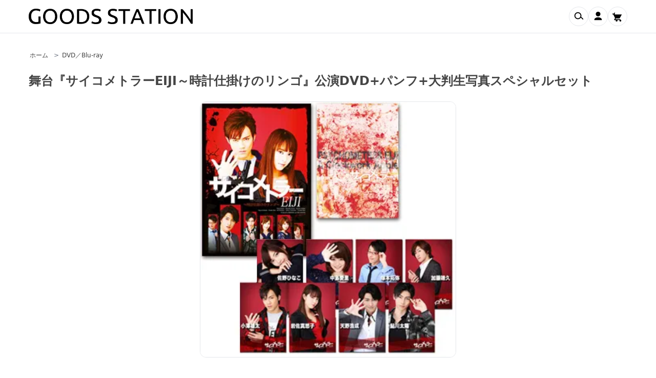

--- FILE ---
content_type: text/html; charset=EUC-JP
request_url: https://besten.shop-pro.jp/?pid=80196737
body_size: 12944
content:
<!DOCTYPE html PUBLIC "-//W3C//DTD XHTML 1.0 Transitional//EN" "http://www.w3.org/TR/xhtml1/DTD/xhtml1-transitional.dtd">
<html xmlns:og="http://ogp.me/ns#" xmlns:fb="http://www.facebook.com/2008/fbml" xmlns:mixi="http://mixi-platform.com/ns#" xmlns="http://www.w3.org/1999/xhtml" xml:lang="ja" lang="ja" dir="ltr">
<head>
<meta http-equiv="content-type" content="text/html; charset=euc-jp" />
<meta http-equiv="X-UA-Compatible" content="IE=edge,chrome=1" />
<title>舞台『サイコメトラーEIJI～時計仕掛けのリンゴ』公演DVD+パンフ+大判生写真スペシャルセット - Goods Station</title>
<meta name="Keywords" content="舞台『サイコメトラーEIJI～時計仕掛けのリンゴ』公演DVD+パンフ+大判生写真スペシャルセット,舞台,パンフレット,生写真,ポストカード,ポスター,台本,カレンダー" />
<meta name="Description" content="グッズステーション｜エンターテインメント オフィシャルグッズ通販サイト" />
<meta name="Author" content="" />
<meta name="Copyright" content="" />
<meta http-equiv="content-style-type" content="text/css" />
<meta http-equiv="content-script-type" content="text/javascript" />
<link rel="stylesheet" href="https://img16.shop-pro.jp/PA01092/872/css/10/index.css?cmsp_timestamp=20250925183827" type="text/css" />
<link rel="stylesheet" href="https://img16.shop-pro.jp/PA01092/872/css/10/product.css?cmsp_timestamp=20250925183827" type="text/css" />

<link rel="alternate" type="application/rss+xml" title="rss" href="https://besten.shop-pro.jp/?mode=rss" />
<link rel="alternate" media="handheld" type="text/html" href="https://besten.shop-pro.jp/?prid=80196737" />
<script type="text/javascript" src="//ajax.googleapis.com/ajax/libs/jquery/1.7.2/jquery.min.js" ></script>
<meta property="og:title" content="舞台『サイコメトラーEIJI～時計仕掛けのリンゴ』公演DVD+パンフ+大判生写真スペシャルセット - Goods Station" />
<meta property="og:description" content="グッズステーション｜エンターテインメント オフィシャルグッズ通販サイト" />
<meta property="og:url" content="https://besten.shop-pro.jp?pid=80196737" />
<meta property="og:site_name" content="Goods Station" />
<meta property="og:image" content="https://img16.shop-pro.jp/PA01092/872/product/80196737.png?cmsp_timestamp=20250902082454"/>
<meta property="og:type" content="product" />
<meta property="product:price:amount" content="5092" />
<meta property="product:price:currency" content="JPY" />
<meta property="product:product_link" content="https://besten.shop-pro.jp?pid=80196737" />
<script>
  var Colorme = {"page":"product","shop":{"account_id":"PA01092872","title":"Goods Station"},"basket":{"total_price":0,"items":[]},"customer":{"id":null},"inventory_control":"option","product":{"shop_uid":"PA01092872","id":80196737,"name":"\u821e\u53f0\u300e\u30b5\u30a4\u30b3\u30e1\u30c8\u30e9\u30fcEIJI\uff5e\u6642\u8a08\u4ed5\u639b\u3051\u306e\u30ea\u30f3\u30b4\u300f\u516c\u6f14DVD+\u30d1\u30f3\u30d5+\u5927\u5224\u751f\u5199\u771f\u30b9\u30da\u30b7\u30e3\u30eb\u30bb\u30c3\u30c8","model_number":"","stock_num":241,"sales_price":5092,"sales_price_including_tax":5092,"variants":[{"id":1,"option1_value":"\u5c0f\u6fa4 \u96c4\u592a\uff08\u5287\u56e3EXILE\uff09","option2_value":"","title":"\u5c0f\u6fa4 \u96c4\u592a\uff08\u5287\u56e3EXILE\uff09","model_number":"","stock_num":36,"option_price":5092,"option_price_including_tax":5092,"option_members_price":5092,"option_members_price_including_tax":5092},{"id":2,"option1_value":"\u5ca9\u4f50 \u771f\u60a0\u5b50","option2_value":"","title":"\u5ca9\u4f50 \u771f\u60a0\u5b50","model_number":"","stock_num":17,"option_price":5092,"option_price_including_tax":5092,"option_members_price":5092,"option_members_price_including_tax":5092},{"id":3,"option1_value":"\u5929\u91ce \u6d69\u6210","option2_value":"","title":"\u5929\u91ce \u6d69\u6210","model_number":"","stock_num":43,"option_price":5092,"option_price_including_tax":5092,"option_members_price":5092,"option_members_price_including_tax":5092},{"id":4,"option1_value":"\u9b8e\u5ddd \u592a\u967d","option2_value":"","title":"\u9b8e\u5ddd \u592a\u967d","model_number":"","stock_num":42,"option_price":5092,"option_price_including_tax":5092,"option_members_price":5092,"option_members_price_including_tax":5092},{"id":5,"option1_value":"\u4f50\u91ce \u3072\u306a\u3053","option2_value":"","title":"\u4f50\u91ce \u3072\u306a\u3053","model_number":"","stock_num":47,"option_price":5092,"option_price_including_tax":5092,"option_members_price":5092,"option_members_price_including_tax":5092},{"id":6,"option1_value":"\u4e2d\u5cf6 \u611b\u91cc","option2_value":"","title":"\u4e2d\u5cf6 \u611b\u91cc","model_number":"","stock_num":20,"option_price":5092,"option_price_including_tax":5092,"option_members_price":5092,"option_members_price_including_tax":5092},{"id":7,"option1_value":"\u585a\u672c \u62d3\u5f25","option2_value":"","title":"\u585a\u672c \u62d3\u5f25","model_number":"","stock_num":18,"option_price":5092,"option_price_including_tax":5092,"option_members_price":5092,"option_members_price_including_tax":5092},{"id":8,"option1_value":"\u52a0\u85e4 \u9756\u4e45 (AND ENDLESS)","option2_value":"","title":"\u52a0\u85e4 \u9756\u4e45 (AND ENDLESS)","model_number":"","stock_num":18,"option_price":5092,"option_price_including_tax":5092,"option_members_price":5092,"option_members_price_including_tax":5092}],"category":{"id_big":700734,"id_small":0},"groups":[],"members_price":5092,"members_price_including_tax":5092}};

  (function() {
    function insertScriptTags() {
      var scriptTagDetails = [];
      var entry = document.getElementsByTagName('script')[0];

      scriptTagDetails.forEach(function(tagDetail) {
        var script = document.createElement('script');

        script.type = 'text/javascript';
        script.src = tagDetail.src;
        script.async = true;

        if( tagDetail.integrity ) {
          script.integrity = tagDetail.integrity;
          script.setAttribute('crossorigin', 'anonymous');
        }

        entry.parentNode.insertBefore(script, entry);
      })
    }

    window.addEventListener('load', insertScriptTags, false);
  })();
</script>
<script async src="https://zen.one/analytics.js"></script>
</head>
<body>
<meta name="colorme-acc-payload" content="?st=1&pt=10029&ut=80196737&at=PA01092872&v=20260119140514&re=&cn=4a643bffd5bdbd2b8046ba374c956d4f" width="1" height="1" alt="" /><script>!function(){"use strict";Array.prototype.slice.call(document.getElementsByTagName("script")).filter((function(t){return t.src&&t.src.match(new RegExp("dist/acc-track.js$"))})).forEach((function(t){return document.body.removeChild(t)})),function t(c){var r=arguments.length>1&&void 0!==arguments[1]?arguments[1]:0;if(!(r>=c.length)){var e=document.createElement("script");e.onerror=function(){return t(c,r+1)},e.src="https://"+c[r]+"/dist/acc-track.js?rev=3",document.body.appendChild(e)}}(["acclog001.shop-pro.jp","acclog002.shop-pro.jp"])}();</script><meta name="viewport" content="width=device-width, initial-scale=1, viewport-fit=cover">
<meta name="format-detection" content="telephone=no">

<script src="https://img.shop-pro.jp/tmpl_js/62/jquery.tile.js"></script>
<script src="https://img.shop-pro.jp/tmpl_js/62/jquery.masonry.min.js"></script>

<!--[if lt IE 9]>
<script type="text/javascript">
  $(function (){
    $('.layout_wrapper').addClass('ie_wrapper');
  });
</script>
<![endif]-->
<!--[if lt IE 8]>
<script type="text/javascript">
  $(function (){
    $('.icon').each(function () {
      $(this).addClass('ie');
      var classNames = $(this).attr('class').split(' ');
      var spanClassName;
      for (var i = 0; i < classNames.length; i++) {
        if (classNames[i].indexOf('icon_') >= 0 && classNames[i] != 'icon' ) {
          spanClassName = classNames[i];
          break;
        }
      }
      $(this).prepend('<span class="ie_icon ie_'+ spanClassName +'"></span>')
    });
  });
</script>
<![endif]-->

<div id="wrapper" class="layout_wrapper">
  
  <div id="header" class="layout_header">

            
    
    <header class="site-header" role="banner">
      <div class="site-header__bar">
        <div class="site-header__left">
          <a class="site-logo" href="./" aria-label="ホーム">
  <img
    src="https://img16.shop-pro.jp/PA01092/872/etc_base64/bG9nbw.png"
    alt="GOODS STATION"
    width="600" height="57"
    decoding="async" loading="lazy"
  >
</a>
        </div>

        <div class="site-header__right">
          
          <button class="icon-btn js-search-toggle"
                  aria-expanded="false"
                  aria-controls="header-search"
                  title="検索">
            <span class="sr-only">検索</span>
            <svg width="22" height="22" viewBox="0 0 24 24" aria-hidden="true"><path d="M10.5 3a7.5 7.5 0 1 1 0 15 7.5 7.5 0 0 1 0-15Zm0 2a5.5 5.5 0 1 0 0 11 5.5 5.5 0 0 0 0-11Zm9.85 13.44-3.9-3.9 1.41-1.41 3.9 3.9a1 1 0 0 1-1.41 1.41Z"/></svg>
          </button>

          
          <div class="user-menu">
            <button class="icon-btn js-user-toggle" aria-haspopup="menu" aria-expanded="false" aria-controls="user-menu-popover" title="アカウント">
              <span class="sr-only">マイアカウント</span>
              <svg width="22" height="22" viewBox="0 0 24 24" aria-hidden="true"><path d="M12 2a5 5 0 1 1 0 10 5 5 0 0 1 0-10Zm0 12c4.418 0 8 2.239 8 5v1H4v-1c0-2.761 3.582-5 8-5Z"/></svg>
            </button>
            <div id="user-menu-popover" class="menu-popover" role="menu" hidden>
              <a href="https://besten.shop-pro.jp/?mode=myaccount" role="menuitem">マイアカウント</a>                                                                    <a href="https://besten.shop-pro.jp/customer/signup/new" role="menuitem">会員登録</a>
                                    <a href="https://besten.shop-pro.jp/?mode=login&shop_back_url=https%3A%2F%2Fbesten.shop-pro.jp%2F" role="menuitem">ログイン</a>
                                            <a href="https://besten.shop-pro.jp/customer/newsletter/subscriptions/new" role="menuitem">メルマガ登録・解除</a>              <a href="https://besten.shop-pro.jp/customer/inquiries/new" role="menuitem">お問い合わせ</a>            </div>
          </div>

          
          <a class="icon-btn cart-link"
             href="https://besten.shop-pro.jp/cart/proxy/basket?shop_id=PA01092872&shop_domain=besten.shop-pro.jp"
             title="カート" aria-label="カート"
             data-count="0">
            <svg width="22" height="22" viewBox="0 0 24 24" aria-hidden="true"><path d="M7 4h-2l-1 2H1v2h2l3.6 7.59-1.35 2.44A1 1 0 0 0 6 20h12v-2H7.42l.93-1.68h7.45a1 1 0 0 0 .9-.55L21 8H6.42l-.7-1.4L7 4Zm3 15a2 2 0 1 0 0 4 2 2 0 0 0 0-4Zm8 0a2 2 0 1 0 .001 3.999A2 2 0 0 0 18 19Z"/></svg>
            <span class="cart-count" aria-hidden="true"></span>
          </a>
        </div>
      </div>

      
      <div id="header-cats" class="accordion-panel header-cats" hidden>
        <nav class="site-nav" aria-label="カテゴリー">
          <ul class="site-nav__list">
                                          <li class="site-nav__item">
                  <a href="https://besten.shop-pro.jp/?mode=cate&cbid=700734&csid=0">DVD／Blu-ray</a>
                </li>
                              <li class="site-nav__item">
                  <a href="https://besten.shop-pro.jp/?mode=cate&cbid=700737&csid=0">パンフレット</a>
                </li>
                              <li class="site-nav__item">
                  <a href="https://besten.shop-pro.jp/?mode=cate&cbid=690125&csid=0">生写真/ポストカード</a>
                </li>
                              <li class="site-nav__item">
                  <a href="https://besten.shop-pro.jp/?mode=cate&cbid=2967405&csid=0">アクリルグッズ</a>
                </li>
                              <li class="site-nav__item">
                  <a href="https://besten.shop-pro.jp/?mode=cate&cbid=697560&csid=0">チケット</a>
                </li>
                              <li class="site-nav__item">
                  <a href="https://besten.shop-pro.jp/?mode=cate&cbid=1344621&csid=0">台本</a>
                </li>
                              <li class="site-nav__item">
                  <a href="https://besten.shop-pro.jp/?mode=cate&cbid=700802&csid=0">書籍</a>
                </li>
                              <li class="site-nav__item">
                  <a href="https://besten.shop-pro.jp/?mode=cate&cbid=2058517&csid=0">Tシャツ</a>
                </li>
                              <li class="site-nav__item">
                  <a href="https://besten.shop-pro.jp/?mode=cate&cbid=2058554&csid=0">その他</a>
                </li>
                                    </ul>
        </nav>
      </div>

      
      <div id="header-search" class="accordion-panel header-search" hidden>
        <form action="https://besten.shop-pro.jp/" method="GET" role="search" class="header-search__form">
          <input type="hidden" name="mode" value="srh" />
          <input type="search" name="keyword" class="header-search__input" placeholder="キーワードで検索" aria-label="検索キーワード">
          <button type="submit" class="header-search__btn">検索</button>
        </form>
      </div>
    </header>
<div class="header-spacer" aria-hidden="true"></div>
		
    
            

  </div>
  

  
  <div id="container" class="layout_container">
    
<div class="topicpath_nav">
  <ul>
    <li><a href="./">ホーム</a></li>
          <li>&nbsp;&gt;&nbsp;<a href="?mode=cate&cbid=700734&csid=0">DVD／Blu-ray</a></li>
          </ul>
  </div>


<div class="container_section">
      <form name="product_form" method="post" action="https://besten.shop-pro.jp/cart/proxy/basket/items/add">
      <h2 class="ttl_h2">舞台『サイコメトラーEIJI～時計仕掛けのリンゴ』公演DVD+パンフ+大判生写真スペシャルセット</h2>

      
              <div class="product_image container_section clearfix">
          
          <div class="pd-gallery" role="group" aria-label="商品画像ギャラリー">
            
            <div class="pd-gallery__main product_image_main">
                              <img src="https://img16.shop-pro.jp/PA01092/872/product/80196737.png?cmsp_timestamp=20250902082454" alt="舞台『サイコメトラーEIJI～時計仕掛けのリンゴ』公演DVD+パンフ+大判生写真スペシャルセット" />
                          </div>

            
                      </div>
          
        </div>
            

      
      <div class="product_exp container_section clearfix">
        舞台『サイコメトラーEIJI～時計仕掛けのリンゴ』<br />
DVD+パンフレット+大判生写真スペシャルセット<br />
<br />
公演DVD ￥4,500<br />
　　　＋<br />
公演パンフレット ￥1,800<br />
　　　＋<br />
お好きなキャストの大判生写真(￥1,000)<br />
1点をお選びいただいて…<br />
<br />
合計￥7,300 → <span style="color:#FF0000">￥5,000(税込)</span><br />
※生写真の全在庫がなくなり次第終了となります。<br />
<br />
公演日程：2014年2月26日(水)～3月2日(日) <br />
劇場：ＣＢＧＫシブゲキ!!<br />
原作：安童夕馬<br />
作画：朝基まさし<br />
脚本・演出：西永貴文<br />
<br />
出演：<br />
小澤 雄太（劇団EXILE）<br />
岩佐 真悠子<br />
天野 浩成<br />
鮎川 太陽<br />
佐野 ひなこ<br />
中島 愛里<br />
塚本 拓弥<br />
加藤 靖久 (AND ENDLESS)<br />
<br />
声の出演：小田井涼平<br />
<br>
※商品パッケージに表示されている価格は増税前のものになります。<br>
      </div>
      

      <div class="product_info_block">
                
        
        <div class="product_spec_block">
          <table class="product_spec_table none_border_table">
            
            
            
                                                      <tr class="product_order_form">
                  <th>大判生写真 キャスト選択</th>
                  <td>
                    <select name="option1">
                      <option label="小澤 雄太（劇団EXILE）" value="51379046,0">小澤 雄太（劇団EXILE）</option>
<option label="岩佐 真悠子" value="51379046,1">岩佐 真悠子</option>
<option label="天野 浩成" value="51379046,2">天野 浩成</option>
<option label="鮎川 太陽" value="51379046,3">鮎川 太陽</option>
<option label="佐野 ひなこ" value="51379046,4">佐野 ひなこ</option>
<option label="中島 愛里" value="51379046,5">中島 愛里</option>
<option label="塚本 拓弥" value="51379046,6">塚本 拓弥</option>
<option label="加藤 靖久 (AND ENDLESS)" value="51379046,7">加藤 靖久 (AND ENDLESS)</option>

                    </select>
                  </td>
                </tr>
                          
                        
                                      <tr>
                <th>販売価格</th>
                <td>
                  <div class="product_sales">5,092円(税込)</div>
                                  </td>
              </tr>
            
                                      <tr class="product_order_form">
                <th>購入数</th>
                <td>
                                      <input type="text" name="product_num" value="1" class="product_init_num" />
                    <ul class="product_init">
                      <li><a href="javascript:f_change_num2(document.product_form.product_num,'1',1,241);"></a></li>
                      <li><a href="javascript:f_change_num2(document.product_form.product_num,'0',1,241);"></a></li>
                    </ul>
                    <div class="product_unit"></div>
                                  </td>
              </tr>
                      </table>
          

                      <div class="clearfix">
              <div class="disable_cartin">
                <input class="product_cart_btn product_addcart_btn" type="submit" value=" カートに入れる" />
              </div>
                          </div>
                    <div class="stock_error"></div>
        </div>

        <div class="product_info_lst container_section">
                    <ul>
                          <li class="icon icon_lst"><a href="javascript:gf_OpenNewWindow('?mode=opt&pid=80196737','option','width=600:height=500');">オプションの値段詳細</a></li>
                        <li class="icon icon_lst"><a href="https://besten.shop-pro.jp/?mode=sk#sk_info">特定商取引法に基づく表記（返品等）</a></li>
            <li class="icon icon_lst"><a href="mailto:?subject=%E3%80%90Goods%20Station%E3%80%91%E3%81%AE%E3%80%8C%E8%88%9E%E5%8F%B0%E3%80%8E%E3%82%B5%E3%82%A4%E3%82%B3%E3%83%A1%E3%83%88%E3%83%A9%E3%83%BCEIJI%E3%80%9C%E6%99%82%E8%A8%88%E4%BB%95%E6%8E%9B%E3%81%91%E3%81%AE%E3%83%AA%E3%83%B3%E3%82%B4%E3%80%8F%E5%85%AC%E6%BC%94DVD%2B%E3%83%91%E3%83%B3%E3%83%95%2B%E5%A4%A7%E5%88%A4%E7%94%9F%E5%86%99%E7%9C%9F%E3%82%B9%E3%83%9A%E3%82%B7%E3%83%A3%E3%83%AB%E3%82%BB%E3%83%83%E3%83%88%E3%80%8D%E3%81%8C%E3%81%8A%E3%81%99%E3%81%99%E3%82%81%E3%81%A7%E3%81%99%EF%BC%81&body=%0D%0A%0D%0A%E2%96%A0%E5%95%86%E5%93%81%E3%80%8C%E8%88%9E%E5%8F%B0%E3%80%8E%E3%82%B5%E3%82%A4%E3%82%B3%E3%83%A1%E3%83%88%E3%83%A9%E3%83%BCEIJI%E3%80%9C%E6%99%82%E8%A8%88%E4%BB%95%E6%8E%9B%E3%81%91%E3%81%AE%E3%83%AA%E3%83%B3%E3%82%B4%E3%80%8F%E5%85%AC%E6%BC%94DVD%2B%E3%83%91%E3%83%B3%E3%83%95%2B%E5%A4%A7%E5%88%A4%E7%94%9F%E5%86%99%E7%9C%9F%E3%82%B9%E3%83%9A%E3%82%B7%E3%83%A3%E3%83%AB%E3%82%BB%E3%83%83%E3%83%88%E3%80%8D%E3%81%AEURL%0D%0Ahttps%3A%2F%2Fbesten.shop-pro.jp%2F%3Fpid%3D80196737%0D%0A%0D%0A%E2%96%A0%E3%82%B7%E3%83%A7%E3%83%83%E3%83%97%E3%81%AEURL%0Ahttps%3A%2F%2Fbesten.shop-pro.jp%2F">この商品を友達に教える</a></li>
            <li class="icon icon_lst"><a href="https://besten.shop-pro.jp/customer/products/80196737/inquiries/new">この商品について問い合わせる</a></li>
            <li class="icon icon_lst"><a href="https://besten.shop-pro.jp/?mode=cate&cbid=700734&csid=0">買い物を続ける</a></li>
          </ul>
          
          <ul class="social_share">
            <li>
              
              <a href="https://twitter.com/share" class="twitter-share-button" data-url="https://besten.shop-pro.jp/?pid=80196737" data-text="" data-lang="ja" >ツイート</a>
<script charset="utf-8">!function(d,s,id){var js,fjs=d.getElementsByTagName(s)[0],p=/^http:/.test(d.location)?'http':'https';if(!d.getElementById(id)){js=d.createElement(s);js.id=id;js.src=p+'://platform.twitter.com/widgets.js';fjs.parentNode.insertBefore(js,fjs);}}(document, 'script', 'twitter-wjs');</script>
              <div class="line-it-button" data-lang="ja" data-type="share-a" data-ver="3"
                         data-color="default" data-size="small" data-count="false" style="display: none;"></div>
                       <script src="https://www.line-website.com/social-plugins/js/thirdparty/loader.min.js" async="async" defer="defer"></script>
            </li>
                        <li></li>
          </ul>
          
        </div>
      </div>

      
      
      <input type="hidden" name="user_hash" value="95e99692e4c9b8e3e872253ed79c73bd"><input type="hidden" name="members_hash" value="95e99692e4c9b8e3e872253ed79c73bd"><input type="hidden" name="shop_id" value="PA01092872"><input type="hidden" name="product_id" value="80196737"><input type="hidden" name="members_id" value=""><input type="hidden" name="back_url" value="https://besten.shop-pro.jp/?pid=80196737"><input type="hidden" name="needs_basket_token" value="1"><input type="hidden" name="reference_token" value="20fa6108f346428391deffc132c00f46"><input type="hidden" name="shop_domain" value="besten.shop-pro.jp">
    </form>
  </div>


<script>
$(function () {
  $('.pd-gallery__thumbs').on('click', 'li', function (e) {
    e.preventDefault();
    var $img = $('img', this);
    if (!$img.length) return;
    $('.pd-gallery__main img').attr('src', $img.attr('src'));
    $(this).addClass('is-active').siblings().removeClass('is-active');
    this.scrollIntoView({behavior:'smooth', inline:'center', block:'nearest'});
  });
  var $active = $('.pd-gallery__thumbs li.is-active').get(0);
  if ($active) $active.scrollIntoView({behavior:'instant', inline:'center', block:'nearest'});

  // 数量の全角→半角
  $('.product_init_num').on('change', function () {
    var txt = $(this).val();
    var han = txt.replace(/[Ａ-Ｚａ-ｚ０-９]/g, function (s) {
      return String.fromCharCode(s.charCodeAt(0) - 0xFEE0);
    });
    $(this).val(han);
  });
});
</script>
   </div>
  

  
  <div id="footer" class="layout_footer">
    <div class="footer_nav clearfix">
                        <div class="category_lst footer_section footer_grid_item">
            <h2 class="ttl_h2 icon icon_category_lst"><span class="clearfix icon icon_down">カテゴリーから探す</span></h2>
            <ul class="footer_lst">
                    <li class="icon icon_lst">
              <a href="https://besten.shop-pro.jp/?mode=cate&cbid=700734&csid=0">
                                DVD／Blu-ray
              </a>
            </li>
                                  <li class="icon icon_lst">
              <a href="https://besten.shop-pro.jp/?mode=cate&cbid=700737&csid=0">
                                パンフレット
              </a>
            </li>
                                  <li class="icon icon_lst">
              <a href="https://besten.shop-pro.jp/?mode=cate&cbid=690125&csid=0">
                                生写真/ポストカード
              </a>
            </li>
                                  <li class="icon icon_lst">
              <a href="https://besten.shop-pro.jp/?mode=cate&cbid=2967405&csid=0">
                                アクリルグッズ
              </a>
            </li>
                                  <li class="icon icon_lst">
              <a href="https://besten.shop-pro.jp/?mode=cate&cbid=697560&csid=0">
                                チケット
              </a>
            </li>
                                  <li class="icon icon_lst">
              <a href="https://besten.shop-pro.jp/?mode=cate&cbid=1344621&csid=0">
                                台本
              </a>
            </li>
                                  <li class="icon icon_lst">
              <a href="https://besten.shop-pro.jp/?mode=cate&cbid=700802&csid=0">
                                書籍
              </a>
            </li>
                                  <li class="icon icon_lst">
              <a href="https://besten.shop-pro.jp/?mode=cate&cbid=2058517&csid=0">
                                Tシャツ
              </a>
            </li>
                                  <li class="icon icon_lst">
              <a href="https://besten.shop-pro.jp/?mode=cate&cbid=2058554&csid=0">
                                その他
              </a>
            </li>
                    </ul>
          </div>
              
                        <div class="category_lst footer_section footer_grid_item">
            <h2 class="ttl_h2 icon icon_category_lst"><span class="clearfix icon icon_down">グループから探す</span></h2>
            <ul class="footer_lst">
                    <li class="icon icon_lst">
              <a href="https://besten.shop-pro.jp/?mode=grp&gid=3122171">
                                オペラ平家物語
              </a>
            </li>
                                  <li class="icon icon_lst">
              <a href="https://besten.shop-pro.jp/?mode=grp&gid=77562">
                                bpm
              </a>
            </li>
                                  <li class="icon icon_lst">
              <a href="https://besten.shop-pro.jp/?mode=grp&gid=1447324">
                                進戯団夢命クラシックス
              </a>
            </li>
                                  <li class="icon icon_lst">
              <a href="https://besten.shop-pro.jp/?mode=grp&gid=2922293">
                                置鮎龍太郎
              </a>
            </li>
                                  <li class="icon icon_lst">
              <a href="https://besten.shop-pro.jp/?mode=grp&gid=2083995">
                                榎本温子
              </a>
            </li>
                                  <li class="icon icon_lst">
              <a href="https://besten.shop-pro.jp/?mode=grp&gid=77617">
                                劇団AND ENDLESS
              </a>
            </li>
                                  <li class="icon icon_lst">
              <a href="https://besten.shop-pro.jp/?mode=grp&gid=404698">
                                CORNFLAKES
              </a>
            </li>
                                  <li class="icon icon_lst">
              <a href="https://besten.shop-pro.jp/?mode=grp&gid=128246">
                                浅沼晋太郎
              </a>
            </li>
                                  <li class="icon icon_lst">
              <a href="https://besten.shop-pro.jp/?mode=grp&gid=919962">
                                中河内雅貴
              </a>
            </li>
                                  <li class="icon icon_lst">
              <a href="https://besten.shop-pro.jp/?mode=grp&gid=511710">
                                古川雄大
              </a>
            </li>
                                  <li class="icon icon_lst">
              <a href="https://besten.shop-pro.jp/?mode=grp&gid=511686">
                                谷口賢志
              </a>
            </li>
                                  <li class="icon icon_lst">
              <a href="https://besten.shop-pro.jp/?mode=grp&gid=1454900">
                                鈴木拡樹
              </a>
            </li>
                                  <li class="icon icon_lst">
              <a href="https://besten.shop-pro.jp/?mode=grp&gid=511702">
                                広瀬友祐
              </a>
            </li>
                                  <li class="icon icon_lst">
              <a href="https://besten.shop-pro.jp/?mode=grp&gid=511703">
                                久保田悠来
              </a>
            </li>
                                  <li class="icon icon_lst">
              <a href="https://besten.shop-pro.jp/?mode=grp&gid=1128636">
                                北村諒
              </a>
            </li>
                                  <li class="icon icon_lst">
              <a href="https://besten.shop-pro.jp/?mode=grp&gid=511670">
                                中村誠治郎
              </a>
            </li>
                                  <li class="icon icon_lst">
              <a href="https://besten.shop-pro.jp/?mode=grp&gid=511676">
                                根本正勝
              </a>
            </li>
                                  <li class="icon icon_lst">
              <a href="https://besten.shop-pro.jp/?mode=grp&gid=74398">
                                小田井涼平
              </a>
            </li>
                                  <li class="icon icon_lst">
              <a href="https://besten.shop-pro.jp/?mode=grp&gid=1135725">
                                細貝圭
              </a>
            </li>
                                  <li class="icon icon_lst">
              <a href="https://besten.shop-pro.jp/?mode=grp&gid=1057675">
                                小谷嘉一
              </a>
            </li>
                                  <li class="icon icon_lst">
              <a href="https://besten.shop-pro.jp/?mode=grp&gid=511704">
                                椎名鯛造
              </a>
            </li>
                                  <li class="icon icon_lst">
              <a href="https://besten.shop-pro.jp/?mode=grp&gid=74399">
                                椿隆之
              </a>
            </li>
                                  <li class="icon icon_lst">
              <a href="https://besten.shop-pro.jp/?mode=grp&gid=100349">
                                唐橋充
              </a>
            </li>
                                  <li class="icon icon_lst">
              <a href="https://besten.shop-pro.jp/?mode=grp&gid=1936467">
                                染谷俊之
              </a>
            </li>
                                  <li class="icon icon_lst">
              <a href="https://besten.shop-pro.jp/?mode=grp&gid=96226">
                                川隅美慎
              </a>
            </li>
                                  <li class="icon icon_lst">
              <a href="https://besten.shop-pro.jp/?mode=grp&gid=1934379">
                                菊地創
              </a>
            </li>
                                  <li class="icon icon_lst">
              <a href="https://besten.shop-pro.jp/?mode=grp&gid=2720534">
                                桃井はるこ
              </a>
            </li>
                                  <li class="icon icon_lst">
              <a href="https://besten.shop-pro.jp/?mode=grp&gid=1621899">
                                舞台『黒薔薇アリス』
              </a>
            </li>
                                  <li class="icon icon_lst">
              <a href="https://besten.shop-pro.jp/?mode=grp&gid=1934378">
                                BWP
              </a>
            </li>
                    </ul>
          </div>
              
          </div>

    <div class="footer_nav">
      
      <div class="pages_lst footer_section footer_grid_item">
        <ul class="footer_lst">
          <li class="icon icon_lst"><a href="./">ショップホーム</a></li>
          <li class="icon icon_lst"><a href="https://besten.shop-pro.jp/customer/inquiries/new">お問い合わせ</a></li>
          <li class="icon icon_lst"><a href="https://besten.shop-pro.jp/?mode=sk#payment">お支払い方法について</a></li>
          <li class="icon icon_lst"><a href="https://besten.shop-pro.jp/?mode=sk#delivery">配送方法・送料について</a></li>
                      <li class="icon icon_lst"><a href="https://besten.shop-pro.jp/customer/newsletter/subscriptions/new">メルマガ登録・解除</a></li>
                                        <li class="icon icon_lst"><a href="https://besten.shop-pro.jp/?mode=sk">特定商取引法に基づく表記</a></li>
        </ul>
      </div>

      <div class="pages_lst footer_section footer_grid_item">
        <ul class="footer_lst">
          <li class="icon icon_lst"><a href="https://besten.shop-pro.jp/?mode=myaccount">マイアカウント</a></li>
                                                    <li class="icon icon_lst"><a href="https://besten.shop-pro.jp/customer/signup/new">会員登録</a></li>
                            <li class="icon icon_lst"><a href="https://besten.shop-pro.jp/?mode=login&shop_back_url=https%3A%2F%2Fbesten.shop-pro.jp%2F">ログイン</a></li>
                                <li class="icon icon_lst"><a href="https://besten.shop-pro.jp/cart/proxy/basket?shop_id=PA01092872&shop_domain=besten.shop-pro.jp">カートを見る</a></li>
          <li class="icon icon_lst"><a href="https://besten.shop-pro.jp/?mode=privacy">プライバシーポリシー</a></li>
          <li class="icon icon_lst">
            <a href="https://besten.shop-pro.jp/?mode=rss">RSS</a>&nbsp;/&nbsp;<a href="https://besten.shop-pro.jp/?mode=atom">ATOM</a>
          </li>
        </ul>
      </div>
    </div>

    <address class="copyright">
      Goods Station Copyright (C) reizendo co.,ltd. All Rights Reserved.
      <span class="powered"><a href="http://shop-pro.jp" target="_blank">Powered&nbsp;<img src="https://img.shop-pro.jp/tmpl_img/62/powered.png" alt="カラーミーショップ" /></a></span>
    </address>
  </div>
  
</div>


<script>
$(function () {
  var $footer = $('.footer_nav');

  // Masonry：imagesLoaded が無い環境でも落ちないようにガード
  if ($footer.length) {
    if ($.fn.imagesLoaded) {
      $footer.imagesLoaded(function () {
        $footer.masonry({ itemSelector: '.footer_grid_item', gutter: 0 });
      });
    } else if ($.fn.masonry) {
      $footer.masonry({ itemSelector: '.footer_grid_item', gutter: 0 });
    }
  }

  // 一覧のGrid使用時は tile() を無効化（固定高さによる崩れ防止）
  var isGrid = (function(){
    var el = document.querySelector('.prd_lst');
    if (!el) return false;
    try { return window.getComputedStyle(el).display === 'grid'; } catch(e){ return false; }
  })();

  if (!isGrid) {
    if ($.fn.tile) {
      $('.prd_lst_unit_s').tile();
      $('.prd_lst_unit_m').tile();
      $('.grp_lst_unit').tile();
    }
  } else {
    ['.prd_lst_unit_s', '.prd_lst_unit_m', '.prd_lst_unit'].forEach(function(s){
      document.querySelectorAll(s).forEach(function(el){ el.style.height = ''; });
    });
  }
});
</script>


<script>
(function(){
  const $  = (s, c=document)=>c.querySelector(s);

  function openPanel(panel, btn){
    if (!panel) return;
    panel.hidden = false;
    panel.style.maxHeight = panel.scrollHeight + "px";
    btn && btn.setAttribute("aria-expanded", "true");
  }
  function closePanel(panel, btn){
    if (!panel) return;
    panel.style.maxHeight = "0px";
    btn && btn.setAttribute("aria-expanded", "false");
    setTimeout(()=>{ if (parseInt(panel.style.maxHeight) === 0) panel.hidden = true; }, 280);
  }
  function togglePanel(panel, btn, others){
    const opened = !panel.hidden && panel.style.maxHeight !== "0px";
    (others||[]).forEach(({panel:p, btn:b})=> closePanel(p, b));
    if (opened) closePanel(panel, btn); else openPanel(panel, btn);
  }

  const catBtn      = $('.js-cat-toggle');
  const catsPanel   = document.getElementById('header-cats');
  const searchBtn   = $('.js-search-toggle');
  const searchPanel = document.getElementById('header-search');

  if (catBtn && catsPanel){
    catsPanel.hidden = true; catsPanel.style.maxHeight = "0px";
    catBtn.addEventListener('click', ()=>{
      togglePanel(catsPanel, catBtn, [{panel: searchPanel, btn: searchBtn}]);
    });
  }
  if (searchBtn && searchPanel){
    searchPanel.hidden = true; searchPanel.style.maxHeight = "0px";
    searchBtn.addEventListener('click', ()=>{
      togglePanel(searchPanel, searchBtn, [{panel: catsPanel, btn: catBtn}]);
      if (!searchPanel.hidden){
        setTimeout(()=>{ const input = $('.header-search__input'); input && input.focus(); }, 0);
      }
    });
  }

  // ユーザーメニュー（外クリック/Escで閉じる）
  const userBtn = $('.js-user-toggle');
  const userMenu = document.getElementById('user-menu-popover');
  function closeUser(){ if(userMenu){ userMenu.setAttribute('hidden',''); userBtn && userBtn.setAttribute('aria-expanded','false'); } }
  if (userBtn && userMenu){
    userBtn.addEventListener('click', (e)=>{
      const open = userMenu.hasAttribute('hidden')===false;
      if (open){ closeUser(); } else { userMenu.removeAttribute('hidden'); userBtn.setAttribute('aria-expanded','true'); }
      e.stopPropagation();
    });
    document.addEventListener('click', (e)=>{
      if (!userMenu.contains(e.target) && e.target!==userBtn) closeUser();
    });
    document.addEventListener('keydown', (e)=>{ if (e.key==='Escape') closeUser(); });
  }

  // カート個数バッジ（.cart-link の data-count を表示）
  const cartLink = $('.cart-link');
  if (cartLink){
    const count = cartLink.getAttribute('data-count');
    const badge = cartLink.querySelector('.cart-count');
    if (badge && count && count !== '0'){ badge.textContent = count; }
  }
})();
</script>

<script>
/* Fixed header: ヘッダー高さをCSS変数に反映して本文を押し下げ */
(function(){
  var header = document.querySelector('.site-header');
  if(!header) return;

  document.body.classList.add('has-fixed-header');

  function setHeaderHeightVar(){
    // バー部分だけを基準に押し下げ（パネル開閉で本文を動かさない）
    var bar = header.querySelector('.site-header__bar');
    var h = (bar ? bar.offsetHeight : header.offsetHeight) || 64;
    document.documentElement.style.setProperty('--header-h', h + 'px');
  }

  setHeaderHeightVar();
  window.addEventListener('load', setHeaderHeightVar, {passive:true});
  window.addEventListener('resize', setHeaderHeightVar, {passive:true});

  // ヘッダー高さの動的変化（フォント読み込み・ロゴ差し替え等）にも追従
  if ('ResizeObserver' in window){
    new ResizeObserver(setHeaderHeightVar).observe(header);
  }
})();
</script>

<link rel="stylesheet" href="css/amazon-pay-buy-now.css?20260107">

<div id="amazon-pay-buy-now-modal" class="amazon-pay-buy-now-modal-layout amazon_pay_buy_now_modal cart_modal__close amazonpay">
  <div class="amazon-pay-buy-now-modal-layout__container not_bubbling">
    <label class="cart_modal__close amazon-pay-buy-now-modal-layout__close-icon"></label>
    <p class="amazon-pay-buy-now-modal-layout__heading">
      こちらの商品が<br class="sp-br">カートに入りました
    </p>
    <div class="amazon-pay-buy-now-item">
              <div class="amazon-pay-buy-now-item__image"><img src="https://img16.shop-pro.jp/PA01092/872/product/80196737.png?cmsp_timestamp=20250902082454" alt="舞台『サイコメトラーEIJI～時計仕掛けのリンゴ』公演DVD+パンフ+大判生写真スペシャルセット" /></div>
            <p class="amazon-pay-buy-now-item__name">舞台『サイコメトラーEIJI～時計仕掛けのリンゴ』公演DVD+パンフ+大判生写真スペシャルセット</p>
    </div>
    <div class="amazon-pay-buy-now-modal-layout__action">
      <a class="amazon-pay-buy-now-button" href="/cart/">かごの中身を見る</a>
      <div class="amazon-pay-buy-now-button-unit">
        <p class="amazon-pay-buy-now-button-unit__text">または、今すぐ購入</p>
        <div id="AmazonPayButton"></div>
      </div>
      <p class="cart_modal__close amazon-pay-buy-now-text-link">ショッピングを続ける</p>
    </div>
  </div>
</div>

<div id="amazon-pay-buy-now-error-modal" class="amazon-pay-buy-now-modal-layout amazon_pay_buy_now_error_modal cart_in_error__close">
  <div class="amazon-pay-buy-now-modal-layout__container not_bubbling">
    <label class="cart_in_error__close amazon-pay-buy-now-modal-layout__close-icon"></label>
    <p class="amazon-pay-buy-now-modal-layout__heading amazon_pay_buy_now_error_message cart_in_error_modal__heading"></p>
    <div class="amazon-pay-buy-now-modal-layout__action">
      <button class="cart_in_error__close amazon-pay-buy-now-button">ショッピングを続ける</button>
    </div>
  </div>
</div>

<div id="amazon-pay-buy-now-processing-modal" class="amazon-pay-buy-now-modal-layout amazon_pay_buy_now_processing_modal">
  <div class="amazon-pay-buy-now-modal-layout__container not_bubbling">
    <div class="amazon-pay-buy-now-processing">
      <div class="amazon-pay-buy-now-processing__icon">
        <div class="in-circular-progress-indicator" role="progressbar"></div>
      </div>
      <p class="amazon-pay-buy-now-processing__heading">
        Amazon Payで決済中です。
      </p>
      <p class="amazon-pay-buy-now-processing__body">
        そのままお待ちください。<br>決済が完了すると、自動で画面が切り替わります。
      </p>
    </div>
  </div>
</div>

<script src="https://static-fe.payments-amazon.com/checkout.js" charset="utf-8"></script>
<script type="text/javascript" charset="utf-8">
  let prefecture = null;
  let deliveryId = null;

  const openColomreAmazonPayBuyNowProcessingModal = () => {
    const modal = document.querySelector('#amazon-pay-buy-now-modal')
    modal.style.visibility = 'hidden';
    modal.querySelectorAll('*').forEach(el => el.style.visibility = 'hidden');

    const processingModal = document.querySelector('#amazon-pay-buy-now-processing-modal')
    processingModal.style.visibility = "visible";
    processingModal.querySelectorAll('*').forEach(el => el.style.visibility = "visible");
  }

  const closeColomreAmazonPayBuyNowProcessingModal = () => {
    const modal = document.querySelector('#amazon-pay-buy-now-modal')
    modal.style.visibility = 'visible';
    modal.querySelectorAll('*').forEach(el => el.style.visibility = 'visible');

    const processingModal = document.querySelector('#amazon-pay-buy-now-processing-modal')
    processingModal.style.visibility = "hidden";
    processingModal.querySelectorAll('*').forEach(el => el.style.visibility = "hidden");
  }

  amazon.Pay.renderJSButton('#AmazonPayButton', {
    merchantId: 'A1KXWZ4V0BGRBL',
    ledgerCurrency: 'JPY',
        checkoutLanguage: 'ja_JP',
    productType: 'PayAndShip',
    placement: 'Cart',
    buttonColor: 'Gold',
    checkoutSessionConfig: {
      storeId: 'amzn1.application-oa2-client.38f35273beb04c1f8b407e8054e6d811',
      scopes: ["name", "email", "phoneNumber", "billingAddress"],
      paymentDetails: {
        paymentIntent: "AuthorizeWithCapture",
        canHandlePendingAuthorization: false
      },
      platformId: "A1RPRQMW5V5B38",
      deliverySpecifications: {
        addressRestrictions: {
          type: "Allowed",
          restrictions: {
            JP: {
              statesOrRegions: ["北海道","青森県","岩手県","宮城県","秋田県","山形県","福島県","茨城県","栃木県","群馬県","埼玉県","千葉県","東京都","神奈川県","新潟県","富山県","石川県","福井県","山梨県","長野県","岐阜県","静岡県","愛知県","三重県","滋賀県","京都府","大阪府","兵庫県","奈良県","和歌山県","鳥取県","島根県","岡山県","広島県","山口県","徳島県","香川県","愛媛県","高知県","福岡県","佐賀県","長崎県","熊本県","大分県","宮崎県","鹿児島県","沖縄県"]
            }
          }
        }
      }
    },
    onInitCheckout: async function (event) {
      prefecture = event.shippingAddress.stateOrRegion;

      openColomreAmazonPayBuyNowProcessingModal();

      try {
        const response = await fetch(
          "/cart/api/public/basket/amazon_pay_buy_now/checkout_sessions",
          {
            method: "POST",
            headers: {
              "Content-type": "application/json"
                          },
            body: JSON.stringify({
              shop_id: 'PA01092872',
              type: "onInitCheckout",
              prefecture: prefecture,
              shipping_address: event.shippingAddress,
              buyer: event.buyer,
              billing_address: event.billingAddress
            })
          }
        );

        if (!response.ok) {
          closeColomreAmazonPayBuyNowProcessingModal();

          const errorResponse = await response.body();
          const errorType = errorResponse.error_type

          return {
            "status": "error",
            "reasonCode": errorType
          }
        }

        const result = await response.json();
        return result;
      } catch (_e) {
        closeColomreAmazonPayBuyNowProcessingModal();

        return {
          status: "error",
          reasonCode: "unknownError",
        }
      }
    },
    onShippingAddressSelection: async function (event) {
      try {
        const response = await fetch(
          "/cart/api/public/basket/amazon_pay_buy_now/checkout_sessions",
          {
            method: "POST",
            headers: {
              "Content-type": "application/json"
                            },
            body: JSON.stringify({
              shop_id: 'PA01092872',
              type: "onShippingAddressSelection",
              prefecture: event.shippingAddress.stateOrRegion,
              shipping_address: event.shippingAddress
            })
          }
        );

        if (!response.ok) {
          closeColomreAmazonPayBuyNowProcessingModal();

          return {
            "status": "error",
            "reasonCode": "shippingAddressInvalid"
          }
        }

        const result = await response.json();
        return result;
      } catch (_e) {
        closeColomreAmazonPayBuyNowProcessingModal();

        return {
          status: "error",
          reasonCode: "unknownError",
        }
      }
    },
    onDeliveryOptionSelection: async function (event) {
      deliveryId = event.deliveryOptions.id

      try {
        const response = await fetch(
          "/cart/api/public/basket/amazon_pay_buy_now/checkout_sessions",
          {
            method: "POST",
            headers: {
              "Content-type": "application/json"
                            },
            body: JSON.stringify({
              shop_id: 'PA01092872',
              type: "onDeliveryOptionSelection",
              delivery_id: event.deliveryOptions.id,
              prefecture: prefecture
            })
          }
        );

        if (!response.ok) {
          closeColomreAmazonPayBuyNowProcessingModal();

          return {
            "status": "error",
            "reasonCode": "deliveryOptionInvalid"
          }
        }

        const result = await response.json();

        return result;
      } catch (_e) {
        closeColomreAmazonPayBuyNowProcessingModal();

        return {
          status: "error",
          reasonCode: "unknownError",
        }
      }
    },
    onCompleteCheckout: async function (event) {
      const form = document.querySelector('form[name="amazon_pay_buy_now_checkout_form"]')

      form.querySelectorAll('input').forEach(input => {
        if (input.name === 'shop_id') {
          input.value = 'PA01092872';
        }
        if (input.name === 'checkout_session_id') {
          input.value = event.amazonCheckoutSessionId;
        }
      });

      if (event.deliveryOptions && event.deliveryOptions.dateTimeWindow) {
        event.deliveryOptions.dateTimeWindow.forEach((d, i) => {
          const typeInput = document.createElement('input');
          typeInput.name = "delivery_options[][type]";
          typeInput.value = d.type;
          form.append(typeInput)

          const valueInput = document.createElement('input')
          valueInput.name = "delivery_options[][value]";
          valueInput.value = d.value;
          form.append(valueInput)
        })
      }

      form.submit();
    },
    onCancel: function (event) {
      closeColomreAmazonPayBuyNowProcessingModal();
    }
  });
</script>

<form name="amazon_pay_buy_now_checkout_form" method="POST" action="/cart/api/public/basket/amazon_pay_buy_now/checkout">
  <input type="hidden" name="shop_id" value="" />
  <input type="hidden" name="checkout_session_id" value="" />
</form><script type="text/javascript" src="https://besten.shop-pro.jp/js/cart.js" ></script>
<script type="text/javascript" src="https://besten.shop-pro.jp/js/async_cart_in.js" ></script>
<script type="text/javascript" src="https://besten.shop-pro.jp/js/product_stock.js" ></script>
<script type="text/javascript" src="https://besten.shop-pro.jp/js/js.cookie.js" ></script>
<script type="text/javascript" src="https://besten.shop-pro.jp/js/favorite_button.js" ></script>
</body></html>

--- FILE ---
content_type: text/css
request_url: https://img16.shop-pro.jp/PA01092/872/css/10/index.css?cmsp_timestamp=20250925183827
body_size: 55736
content:
@charset "euc-jp";

/* トップページ行間 */
.topnews{
 line-height:1.8em;
}

/* reset */
body, div, dl, dt, dd, ul, ol, li,
h1, h2, h3, h4, h5, h6, pre, code,
form, fieldset, legend, input, textarea,
p, blockquote, th, td {
  margin: 0;
  padding: 0;
}
.none_border_table,
.product_option_table table {
  border-spacing: 0;
  border-collapse: collapse;
}
fieldset,
img {
  border: 0;
}
address, caption, cite, code,
dfn, em, strong, th, var {
  font-weight: normal;
  font-style: normal;
}
 
ol, ul {
  list-style: none;
}
 
caption, th {
  text-align: left;
}
h1, h2, h3, h4, h5, h6 {
  font-weight: normal;
  font-size: 100%;
}
q:before,
q:after {
  content: '';
}
abbr, acronym {
  border: 0;
  font-variant: normal;
}
sup {
  vertical-align: text-top;
}
sub {
  vertical-align: text-bottom;
}
input,
textarea,
select {
  font-weight: inherit;
  font-size: inherit;
  font-family: inherit;
}
input,
textarea,
select {
  *font-size: 100%;
}
legend {
  color: #000;
}

/* font size */
body {
  font: 13px/1.231 arial,helvetica,clean,sans-serif;
  line-height:1.3em;
  *font-size: small; /* for IE */
  *font: x-small; /* for IE in quirks mode */
}
select, input, button, textarea {
  font: 99% arial,helvetica,clean,sans-serif;
}
table {
  font: 100%;
  font-size: inherit;
}
pre, code, kbd, samp, tt {
  font-family: monospace;
  line-height: 100%;
  *font-size: 108%;
}

/* common */
body {
  color: #444;
  font-family: "Lucida Sans Unicode", "Lucida Grande", Arial, Helvetica, "ヒラギノ角ゴ Pro W3", "Hiragino Kaku Gothic Pro", "メイリオ", Meiryo, Osaka, "ＭＳ Ｐゴシック", sans-serif;
  background-image: url(https://img16.shop-pro.jp/PA01092/872/etc/gs_bg.jpg);
  background-position:left top;
background-repeat:repeat-x;
background-color:#f3edd8;
background-attachment:fixed;
}
a {
  color: #3579bf;
}
input[type="text"],
textarea,
select {
  border: 1px solid #888;
}
/* clearfix */
.clearfix {
  *zoom: 1;
}
  .clearfix:before, .clearfix:after {
    display: table;
    content: "";
  }
  .clearfix:after {
    clear: both;
  }

/* icons */
.icon:before,
.ie_icon {
  display: block;
  float: left;
  margin-right: 4px;
  width: 16px;
  height: 16px;
  background-image: url(https://img.shop-pro.jp/tmpl_img/62/icons16.png);
  background-repeat: no-repeat;
  content: "";
}
  .icon_myaccount:before,
  .ie_icon_myaccount {
    background-position: left -96px;
  }
  .icon_regist:before,
  .ie_icon_regist {
    background-position: left -192px;
  }
  .icon_login:before,
  .ie_icon_login {
    background-position: left -224px;
  }
  .icon_logout:before,
  .ie_icon_logout {
    background-position: left -208px;
  }
  .icon_search:before,
  .ie_icon_search {
    background-position: left -16px;
  }
  .icon_viewcart:before,
  .ie_icon_viewcart {
    background-position: left -0px;
  }
  .icon_sort:before,
  .ie_icon_sort {
    background-position: left -112px;
  }
  .icon_prev:before,
  .ie_icon_prev {
    margin-right: 0;
    background-position: left -32px;
  }
  .icon_next:before,
  .ie_icon_next {
    float: right;
    margin-right: 0;
    background-position: right -48px;
  }
  .icon_prev_dis:before,
  .ie_icon_prev_dis {
    margin-right: 0;
    background-position: left -64px;
  }
  .icon_next_dis:before,
  .ie_icon_next_dis {
    float: right;
    margin-right: 0;
    background-position: right -80px;
  }
  .icon_lst:before,
  .ie_icon_lst {
    margin-right: 0;
    background-position: left -176px;
  }
    .footer_lst .icon_lst:before,
    .footer_lst .ie_icon_lst {
      margin-left: -16px;
    }
  .icon_down:before,
  .ie_icon_down {
    display: none;
  }
  .icon_category_lst:before,
  .ie_icon_category_lst {
    display: none;
  }
  .icon_review:before,
  .ie_icon_review {
    background-position: left -240px;
  }
  .icon_review_post:before,
  .ie_icon_review_post {
    background-position: left -256px;
  }

/* layout */
.layout_wrapper {
  margin: 0 auto;
  width: 1000px;
  background-color: #fff;
}
.layout_header,
.layout_container,
.layout_footer {
  margin: 0 auto;
  width: 94%;
}
.layout_header {
  padding-top: 10px;
}
.layout_footer {
  margin-top: 3em;
}
.header_btn {
  font-size: 92.307%;
  line-height: 1.5;
}
  .header_btn a {
    color: #444;
  }
.viewcart_btn {
  float: right;
  margin-bottom: .5em;
  margin-left: 1.063%;
}
.header_member_nav {
  float: right;
  width: 29.787%;
}
  .header_member_nav li {
    float: right;
    white-space: nowrap;
    margin-left: 3.571%;
  }
  .member_login_name {
    float: right;
    clear: right;
    margin-bottom: .5em;
    text-align: right;
    line-height: 1.5;
  }

/* delivery price */
.header_delivery_price {
  padding: .5em 1em .3em;
  -webkit-border-radius: 3px;
  border-radius: 3px;
  background-color: #df7676;
  color: #fff;
  line-height: 1.5;
  float: right;
  clear: right;
}

/* product search form */
.prd_search_block {
  position: relative;
  float: left;
  margin: -6px 0 0 0;
  padding: 6px 0 0 1px;
  width: 30.212%;
  font-size: 92.307%;
}
  .prd_search_block.open {
    padding: 5px 0;
    border: 1px solid #888;
  }
  .prd_search_form_btn {
    cursor: pointer;
    display: inline-block;
    margin-left: 5px;
    padding: .3em .5em;
    border: 1px solid #a0a0a0;
    -webkit-border-radius: 4px;
    border-radius: 4px;
  }
  .prd_search_form {
    -webkit-box-sizing: content-box;
    -moz-box-sizing: content-box;
    box-sizing: content-box;
    display: none;
    overflow: hidden;
    margin-top: 5px;
    padding: 5px;
    border-top: 1px solid #888;
    width: 97%;
  }
  .prd_search_keyword {
    float: left;
    padding: .5em 0;
    width: 80%;
    border: 1px solid #888;
    -webkit-border-radius: 3px;
    border-radius: 3px;
    text-indent: 5px;
  }
  .prd_search_btn {
    float: right;
    padding: .35em 0;
    width: 18%;
    border: 1px solid #444;
    -webkit-border-radius: 3px;
    border-radius: 3px;
    background-color: #444;
    color: #fff;
    cursor: pointer;
  }
  .prd_search_optioncategory {
    margin-top: 10px;
    line-height: 1.5;
  }
  .prd_search_select {
    display: inline-block;
    width: 100%;
    font-size: 120%;
  }
  .prd_search_select option {
    word-break: break-all;
  }

/* shopname logo */
.shop_name {
  clear: both;
  padding: 1em 10% 2em;
  text-align: center;
  line-height: 1.5;
  margin-top: 2em;
  border-bottom: 1px solid #888;
}

  .shop_name a {
    color: #444;
    text-decoration: none;
  }
    .shop_name a:hover {
      text-decoration: underline;
    }
  .shop_name p {
    margin-bottom: 10px;
    text-align: center;
    font-size: 246.153%;
  }
  .shop_name img {
    max-width: 100%;
    height: inherit;
  }

/* header global nav */
.header_global_nav {
  margin-top: 3px;
  margin-bottom: 2em;
  border-top: 1px solid #888;
  border-bottom: 1px solid #888;
}
.header_nav_lst {
  text-align: center;
}
.header_nav_menu {
  position: relative;
  display: inline;
  margin: 0 1em;
  padding: 0 1em;
  text-align: center;
  font-weight: bold;
  line-height: 4;
}
.header_nav_menu a,
.header_nav_menu span {
  display: inline;
  color: #444;
  text-decoration: none;
  cursor: pointer;
}
.header_nav_menu_category img {
  position: relative;
  width: 16px;
  height: 16px;
}
.header_category_lst {
  position: absolute;
  left: 0;
  z-index: 101;
  display: none;
  min-width: 100%;
  width: auto;
  border-top: 1px solid #aaa;
  background-color: #fff;
}
.header_category_lst li {
  display: block;
  float: none;
  border-right: 1px solid #888;
  border-bottom: 1px solid #888;
  border-left: 1px solid #888;
  text-align: left;
  white-space: nowrap;
  word-break: break-all;
  line-height: 1.4;
}
.header_category_lst a {
  display: block !important;
  padding: 1em;
  background-color: #fff;
}

/* title */
.ttl_h2 {
  margin-top: 3em;
  margin-bottom: .7em;
  color: #444;
  font-weight: bold;
  font-size: 124%;
}
.ttl_h3 {
  margin-top: 2em;
  margin-bottom: .5em;
  color: #444;
  font-weight: bold;
  font-size: 92.307%;
}

/* topicpath */
.topicpath_nav {
  margin: 2em 0;
  font-size: 84.615%;
}
  .topicpath_nav li {
    display: inline;
    margin-right: .2em;
  }
  .topicpath_nav li a {
    margin-left: .2em;
    color: #444;
    text-decoration: none;
  }
  .topicpath_nav li a:hover {
    text-decoration: underline;
  }

/* prduct list */
.prd_lst {
  position: relative;
  clear: both;
  margin-left: -2.218%;
}
.prd_lst_unit {
  float: left;
  margin-bottom: 15px;
  margin-left: 2.083%;
  word-break: break-all;
}
  .prd_lst_unit_s {
    width: 22.916%;
  }
  .prd_lst_unit_m {
    width: 31.25%;
  }
  .prd_lst_unit a {
    color: #000;
    text-decoration: none;
  }
  .prd_lst_unit a:hover {
    text-decoration: underline;
  }
  .prd_lst_img {
    display: block;
    margin: 0 auto;
    max-width: 100%;
    height: inherit;
  }
  .prd_lst_span {
    display: block;
    margin: .3em 0;
  }
  .prd_lst_name {
    margin-top: .5em;
  }
  .prd_lst_exp {
    color: #666;
    font-size: 84.615%;
  }
  .prd_lst_price,
  .prd_lst_soldout {
    font-weight: bold;
    font-size: 92.307%;
  }
  .prd_lst_regular {
    color: #666;
    text-decoration: line-through;
  }
  .prd_lst_none {
    clear: both;
    text-align: center;
    font-size: 123.076%;
    line-height: 16;
  }
.prd_lst_block .ttl_h2 {
  float: left;
  margin: 20px 0 0;
}
.prd_lst_sort {
  float: right;
  margin: 20px 0;
}
  .prd_lst_sort a {
    color: #444;
  }
  .prd_lst_pager {
    position: relative;
    overflow: hidden;
    margin-top: 2em;
  }
  .prd_lst_pager ul {
    position: relative;
    left: 50%;
    float: left;
  }
  .prd_lst_pager li {
    position: relative;
    left: -50%;
    float: left;
  }
  .prd_lst_pager .prd_lst_pager_prev,
  .prd_lst_pager .prd_lst_pager_next {
    padding: .5em 0;
    width: 8em;
  }
  .prd_lst_pager .prd_lst_pager_next {
    text-align: right;
  }
  .icon_prev_dis,
  .icon_next_dis {
    display: block;
    color: #aaa;
  }
  .prd_lst_pager a {
    color: #444;
    text-decoration: none;
  }
  .prd_lst_pager a:hover {
    text-decoration: underline;
  }
.prd_lst_pos b {
  font-size: 160%;
}

/* footer */
.footer_section {
  float: left;
  margin-top: 1em;
  margin-right: 1.5%;
  margin-bottom: 15px;
  width: 23%;
}
  .footer_section .ttl_h2 {
    margin-top: 0;
  }
.footer_nav {
  position: relative;
  clear: both;
  padding: 2em 0;
  border-top: 1px solid #d8d8d8;
}
.footer_lst {
  font-size: 92.307%;
  line-height: 1.5;
}
  .footer_lst li {
    word-break: break-all;
    margin-bottom: .5em;
    padding-left: 16px;
  }
  .footer_lst .footer_category_img {
    display: block;
    margin-bottom: .3em;
    max-width: 100%;
    height: auto;
  }
  .footer_lst a {
    color: #444;
    text-decoration: none;
  }
    .footer_lst a:hover {
      text-decoration: underline;
    }

/* manager */
.manager_img img {
  max-width: 100%;
}
.manager_memo .ttl_h3 {
  margin-top: .7em;
}

/* social icons */
.social_lst ul {
  padding-left: 16px;
  text-align: left;
}
.social_lst li {
  display: inline;
  margin: 1.5%;
}
.social_lst img {
  width: 24px;
  height: 24px;
  vertical-align: bottom;
}

  .copyright {
    clear: both;
    padding: 1em 0;
    text-align: right;
    font-size: 76.923%;
  }
    .powered {
      display: inline;
      margin-left: 1em;
      text-align: right;
      line-height: 18px;
    }
    .powered a {
      color: #777;
      text-decoration: none;
    }
    .powered img {
      margin-left: .3em;
      width: 200px;
      height: 18px;
    }

/* list */
.def_lst {
  border-top: 1px solid #eee;
}
  .def_lst_dt {
    padding-top: 1em;
    padding-bottom: 1em;
    font-weight: bold;
    float: left;
    clear: both;
    width: 30%;
    word-break: break-all;
  }
  .def_lst_dd {
    padding-top: 1em;
    padding-bottom: 1em;
    padding-left: 35%;
    border-bottom: 1px solid #eee;
  }
    .def_lst_dd img {
      max-width: 100%;
      width: inherit;
      height: auto;
    }

/* product option */
.product_option_table {
  margin: 3em 0;
}
  .product_option_table table {
    width: 100%;
    border-bottom: 1px solid #dadada;
    border-left: 1px solid #dadada;
  }
  .product_option_table th,
  .product_option_table td {
    padding: .8em .5em;
    border-top: 1px solid #dadada;
    border-right: 1px solid #dadada;
  }
  .product_option_table th {
    text-align: center;
  }
  .product_option_table td {
    vertical-align: top;
    text-align: center;
  }

/* policy */
#policy p {
  margin: 1em 0;
  color: #666;
  line-height: 1.8;
}
.policy_lead {
  padding-bottom: 1em;
  border-bottom: 1px solid #eee;
}

/* for ie7 - 8 */
.ie_wrapper .header_global_nav {
  position: relative;
  z-index: 101;
}
.ie_wrapper .header_nav_menu {
  z-index: 60;
}
.ie_wrapper .header_nav_menu_category {
  z-index: 100;
}
.ie_wrapper .header_category_lst {
  top: 3em;
}
/* for ie7 */
.ie.icon_prev,
.ie.icon_prev_dis {
  margin-right: 2em;
}
.ie_wrapper .header_category_lst {
  top: 2.7em;
}

@media only screen and (-webkit-min-device-pixel-ratio: 2), (-webkit-min-device-pixel-ratio: 1.5) {
  .icon:before {
    background-image: url(https://img.shop-pro.jp/tmpl_img/62/icons16_2x.png) !important;
    -webkit-background-size: 16px 320px;
    background-size: 16px 320px;
  }
}


/* === Minimal White Overrides（コピペOK） === */
:root{--bg:#fff;--fg:#111;--muted:#6b7280;--border:#e5e7eb;--accent:#111;--radius:12px;--container:1200px;--leading:1.8;--space-xs:6px;--space-sm:10px;--space-md:16px;--space-lg:24px;--space-xl:32px}
html{background:var(--bg)}
body{background:var(--bg);color:var(--fg);line-height:var(--leading);font-family:system-ui,-apple-system,BlinkMacSystemFont,"Segoe UI","Hiragino Kaku Gothic ProN","Hiragino Sans",Meiryo,sans-serif;-webkit-font-smoothing:antialiased;-moz-osx-font-smoothing:grayscale}
img{max-width:100%;height:auto;vertical-align:middle}
a{color:var(--fg);text-decoration-thickness:1px;text-underline-offset:2px}a:hover{text-decoration:underline}
h1,.ttl_h1{font-weight:700;line-height:1.2;margin:24px 0 16px;font-size:clamp(22px,3vw,32px)}
h2,.ttl_h2{font-weight:700;line-height:1.3;margin:24px 0 10px;font-size:clamp(18px,2.4vw,24px)}
h3,.ttl_h3{font-weight:600;line-height:1.35;margin:16px 0 6px;font-size:clamp(16px,2vw,18px)}
.layout_wrapper{width:100%;max-width:var(--container);margin:0 auto;background:var(--bg)}
.layout_header,.layout_container,.layout_footer{width:100%;max-width:var(--container);margin-left:auto;margin-right:auto;padding-left:16px;padding-right:16px}
.topicpath_nav{margin:24px 0;font-size:90%}.topicpath_nav a{color:var(--fg)}.topicpath_nav li{color:var(--muted)}
button,input[type=button],input[type=submit],input[type=reset],.header_btn a,.viewcart_btn a,.page_navi a,.page_navi strong,.prd_lst_sort a,.icon_prev,.icon_next,.icon_prev_dis,.icon_next_dis{display:inline-flex;align-items:center;justify-content:center;gap:8px;height:auto;line-height:1.2;padding:10px 14px;border:1px solid var(--accent);color:var(--fg);background:var(--bg);border-radius:999px;text-decoration:none;box-shadow:none}
button:hover,input[type=button]:hover,input[type=submit]:hover,input[type=reset]:hover,.header_btn a:hover,.viewcart_btn a:hover,.page_navi a:hover,.prd_lst_sort a:hover{background:var(--accent);color:#fff;text-decoration:none}
input[type=text],input[type=email],input[type=password],input[type=search],input[type=tel],textarea,select{width:100%;padding:10px 12px;border:1px solid var(--border);border-radius:10px;background:#fff;color:var(--fg);outline:none;box-shadow:none}
input:focus,textarea:focus,select:focus{border-color:#cbd5e1}
.product_spec_table,.product_option_table table,.none_border_table{width:100%;border-collapse:collapse}
.product_spec_table th,.product_spec_table td,.product_option_table th,.product_option_table td,.none_border_table th,.none_border_table td{border:1px solid var(--border);padding:12px;text-align:left;vertical-align:top}
.product_spec_table th,.product_option_table th{background:#fafafa;text-align:center}
.header_global_nav .header_nav_lst{list-style:none;display:flex;flex-wrap:wrap;gap:14px;padding:0;margin:10px 0}
.header_global_nav .header_nav_lst a{text-decoration:none;padding:8px 10px;border-radius:8px;border:1px solid transparent}
.header_global_nav .header_nav_lst a:hover{border-color:var(--border)}
.prd_lst{display:grid;grid-template-columns:repeat(auto-fill,minmax(200px,1fr));gap:24px;margin:24px 0;padding:0;list-style:none}
.prd_lst_unit{border:1px solid var(--border);border-radius:12px;background:#fff;overflow:hidden;box-shadow:none}
.prd_lst_unit .prd_lst_link{display:block;padding:16px;text-decoration:none;color:inherit}
.prd_lst_unit img{display:block;width:100%;height:auto;border-bottom:1px solid var(--border)}
.prd_lst_unit .prd_lst_name,.prd_lst_unit .prd_lst_price{margin-top:10px}
.prd_lst_pager ul{display:flex;align-items:center;gap:10px;list-style:none;padding:0;margin:24px 0}
.product_detail_block,.product_info_block{margin-top:24px}
.product_image_main img{width:100%;height:auto;border:1px solid var(--border);border-radius:12px;background:#fff}
.product_image_thumb ul{display:grid;grid-template-columns:repeat(auto-fill,minmax(64px,1fr));gap:8px;list-style:none;padding:0}
.product_image_thumb li img{border:1px solid var(--border);border-radius:8px;background:#fff}
.container_section,.contents_section{margin-top:24px}
.box,.notice_box,.information_box{border:1px solid var(--border);border-radius:12px;background:#fff;padding:16px;box-shadow:none}
.layout_footer{margin-top:32px;padding-top:24px;border-top:1px solid var(--border);color:var(--muted);font-size:90%}
@media (max-width:1024px){.layout_header,.layout_container,.layout_footer{padding-left:10px;padding-right:10px}.prd_lst{grid-template-columns:repeat(auto-fill,minmax(180px,1fr));gap:16px}}
@media (max-width:640px){.prd_lst{grid-template-columns:repeat(2,1fr);gap:16px}.header_global_nav .header_nav_lst{gap:8px}.product_spec_table th,.product_spec_table td,.product_option_table th,.product_option_table td{padding:10px}}


/* === Header (minimal) === */
.site-header{position:sticky;top:0;z-index:50;background:#fff;border-bottom:1px solid var(--border)}
.site-header__bar{display:flex;align-items:center;justify-content:space-between;gap:16px;height:64px}
.site-header__left{display:flex;align-items:center;gap:18px;min-width:0}
.site-logo{display:inline-flex;align-items:center;text-decoration:none;color:var(--fg)}
.site-logo__text{font-weight:700;font-size:18px;letter-spacing:.02em}
.site-nav__list{display:flex;align-items:center;gap:14px;list-style:none;margin:0;padding:0;overflow:auto}
.site-nav__item a{display:block;padding:8px 10px;border-radius:8px;border:1px solid transparent;color:inherit;text-decoration:none;white-space:nowrap}
.site-nav__item a:hover{border-color:var(--border)}
.site-header__right{display:flex;align-items:center;gap:10px}
.icon-btn{position:relative;display:inline-flex;align-items:center;justify-content:center;width:38px;height:38px;border:1px solid var(--border);border-radius:999px;background:#fff;color:var(--fg)}
.icon-btn:hover{border-color:#cbd5e1}
.cart-link{padding:0 2px}
.cart-count{position:absolute;top:-4px;right:-2px;min-width:18px;height:18px;padding:0 5px;border-radius:999px;background:#111;color:#fff;display:none;font-size:12px;line-height:18px;text-align:center}
.cart-link[data-count]:not([data-count="0"]) .cart-count{display:inline-block}

/* 検索バー */
.header-search{border-bottom:1px solid var(--border);background:#fff}
.header-search__form{display:flex;gap:12px;align-items:center;padding:12px 0}
.header-search__input{flex:1;padding:10px 12px;border:1px solid var(--border);border-radius:10px}
.header-search__btn{padding:10px 14px;border:1px solid #111;border-radius:999px;background:#fff}
.header-search__btn:hover{background:#111;color:#fff}

/* ユーザーメニュー（ポップオーバー） */
.user-menu{position:relative}
.menu-popover{position:absolute;right:0;top:calc(100% + 10px);min-width:200px;border:1px solid var(--border);border-radius:12px;background:#fff;box-shadow:0 8px 24px rgba(0,0,0,.06)}
.menu-popover a{display:block;padding:10px 12px;color:inherit;text-decoration:none}
.menu-popover a:hover{background:#f7f7f7}

/* モバイル調整 */
@media(max-width:768px){
  .site-header__bar{height:auto;padding-top:8px;padding-bottom:8px;align-items:flex-start}
  .site-header__left{flex:1;gap:12px}
  .site-logo__text{font-size:16px}
  .site-nav__list{gap:10px}
}

/* スクリーンリーダー専用テキスト */
.sr-only{position:absolute;width:1px;height:1px;padding:0;margin:-1px;overflow:hidden;clip:rect(0,0,0,0);white-space:nowrap;border:0}

/* =========================================================
   Minimal White Overrides + New Header Accordion (2025-08-26)
   既存定義は残し、このブロックを一番下に追記してください。
   ========================================================= */

/* ベース変数 */
:root{
  --bg:#ffffff;
  --fg:#111111;
  --border:#e5e7eb;
  --container:1200px;
}

/* 配色・タイポ上書き */
html{ background: var(--bg); }
body{
  background: var(--bg) !important;
  color: var(--fg);
  line-height: 1.8;
  font-family: system-ui, -apple-system, BlinkMacSystemFont, "Segoe UI",
               "Hiragino Kaku Gothic ProN", "Hiragino Sans", Meiryo, sans-serif;
  /* 旧：背景画像・色を打ち消し */
  background-image: none !important;
  background-color: var(--bg) !important;
}

/* レイアウトを可変幅化（1000px固定→最大1200px） */
.layout_wrapper{
  width: 100% !important;
  max-width: var(--container);
  margin: 0 auto;
  background: #fff;
}
.layout_header,
.layout_container,
.layout_footer{
  width: 100% !important;
  max-width: var(--container);
  margin-inline: auto;
  padding-inline: 16px;
}

/* 旧ヘッダーUIは非表示（新ヘッダーに置換済みのため） */
.header_headline_nav,
.header_global_nav,
.prd_search_block,
.viewcart_btn,
.header_member_nav{
  display: none !important;
}

/* 旧ロゴ帯（shop_name）は新ヘッダーに集約するため非表示 */
.shop_name{ display: none !important; }

/* ===================== 新ヘッダー（共通） ===================== */
.site-header{position:sticky;top:0;z-index:50;background:#fff;border-bottom:1px solid var(--border)}
.site-header__bar{display:flex;align-items:center;justify-content:space-between;gap:16px;min-height:64px}
.site-header__left{display:flex;align-items:center;gap:18px;min-width:0}
.site-logo{display:inline-flex;align-items:center;text-decoration:none;color:var(--fg)}
.site-header__right{display:flex;align-items:center;gap:10px}

/* 汎用アイコンボタン */
.icon-btn{
  position:relative;display:inline-flex;align-items:center;justify-content:center;
  width:38px;height:38px;border:1px solid var(--border);border-radius:999px;background:#fff;color:var(--fg)
}
.icon-btn:hover{border-color:#cbd5e1}

/* カート個数バッジ（.cart-link[data-count]で表示） */
.cart-link{padding:0 2px}
.cart-count{
  position:absolute;top:-4px;right:-2px;min-width:18px;height:18px;padding:0 5px;
  border-radius:999px;background:#111;color:#fff;display:none;font-size:12px;line-height:18px;text-align:center
}
.cart-link[data-count]:not([data-count="0"]) .cart-count{display:inline-block}

/* ===================== アコーディオン ===================== */
.accordion-panel{
  overflow:hidden;
  max-height:0;
  transition:max-height .28s ease;
  border-bottom:1px solid var(--border);
  background:#fff;
}

/* カテゴリー・アコーディオン内の並び */
.header-cats .site-nav__list{
  display:flex;flex-wrap:wrap;gap:10px 16px;padding:12px 0;margin:0;list-style:none;
}
.header-cats .site-nav__item a{
  display:block;padding:8px 10px;border:1px solid var(--border);
  border-radius:999px;text-decoration:none;color:inherit;
}
.header-cats .site-nav__item a:hover{ border-color:#cbd5e1; }

/* 検索パネル（余白のみ調整） */
.header-search .header-search__form{ display:flex;gap:12px;align-items:center;padding:12px 0; }
.header-search__input{ flex:1;padding:10px 12px;border:1px solid var(--border);border-radius:10px; }
.header-search__btn{ padding:10px 14px;border:1px solid #111;border-radius:999px;background:#fff; }
.header-search__btn:hover{ background:#111;color:#fff; }

/* カテゴリ用トグルボタン */
.acc-btn{
  display:inline-flex;align-items:center;justify-content:center;
  padding:8px 12px;border:1px solid var(--border);border-radius:999px;background:#fff;color:var(--fg);line-height:1.2;
}
.acc-btn:hover{ border-color:#cbd5e1; }

/* ユーザーポップオーバー */
.user-menu{ position:relative; }
.menu-popover{
  position:absolute;right:0;top:calc(100% + 10px);min-width:200px;
  border:1px solid var(--border);border-radius:12px;background:#fff;box-shadow:0 8px 24px rgba(0,0,0,.06)
}
.menu-popover a{ display:block;padding:10px 12px;color:inherit;text-decoration:none; }
.menu-popover a:hover{ background:#f7f7f7; }

/* アクセシビリティ向けテキスト */
.sr-only{
  position:absolute;width:1px;height:1px;padding:0;margin:-1px;overflow:hidden;clip:rect(0,0,0,0);white-space:nowrap;border:0
}

/* モバイル微調整 */
@media(max-width:768px){
  .site-header__bar{min-height:56px;padding-top:8px;padding-bottom:8px;align-items:flex-start}
  .site-header__left{flex:1;gap:12px}
}

/* === Product List (PC) - bigger cards & square images === */
.prd_lst{
  /* 旧floatレイアウトを無効化し、CSS Gridに */
  display: grid !important;
  grid-template-columns: repeat(auto-fill, minmax(260px, 1fr));
  gap: 24px;
  margin-left: 0 !important; /* 既存の-マージン打ち消し */
}
.prd_lst_block .ttl_h2{ float:none !important; margin: 20px 0 12px !important; }

.prd_lst_unit,
.prd_lst_unit_s,
.prd_lst_unit_m{
  float: none !important;
  width: auto !important;
  margin: 0 !important;
}

/* 画像を“正方形・はみ出しトリミング”で統一 */
.prd_lst_img{
  display:block;
  width:100% !important;
  height:auto !important;           /* 既存 height:inherit を打ち消し */
  aspect-ratio: 1 / 1;              /* CSSの正方比 */
  object-fit: cover;                /* はみ出しトリミング */
  border: 1px solid #e5e7eb;
  border-radius: 8px;
}

/* テキストの見栄えを調整 */
.prd_lst_name{ 
  margin-top:.6em; 
  font-size: 15px; 
  font-weight: 600; 
  line-height: 1.5;
}
.prd_lst_exp{ font-size: 13px; color:#666; line-height:1.6; }
.prd_lst_price{ font-size:14px; font-weight:700; }
.prd_lst_regular{ color:#777; text-decoration:line-through; }

/* ページャなどの整形（中央寄せ崩れ対策） */
.prd_lst_pager{ margin-top:24px; }
.prd_lst_pager ul, .prd_lst_pager li{ left:0 !important; float:none !important; }
.prd_lst_pager ul{ display:flex; gap:8px; justify-content:center; }

/* === Product Detail main image max-width (PC) === */
.product_image{ display:block; }
.product_image_main{
  display:block;
  max-width: 680px;     /* ← お好みで 560～720px などに調整 */
  margin: 0 auto;       /* センター */
}
.product_image_main img{
  display:block;
  width:100% !important;
  height:auto !important;
}

/* === Fix: 横スクロール抑止 & はみ出し防止（PC） === */

/* 1) パディング分も含めて幅計算（100%+paddingのはみ出し対策） */
*, *::before, *::after { box-sizing: border-box; }

/* 2) ビューポート外へのはみ出しを抑制（最終手段として横スク非表示） */
html, body { max-width: 100%; overflow-x: hidden; }

/* 3) ラッパー群は border-box で幅100%+padding にしてもはみ出さない */
.layout_wrapper,
.layout_header,
.layout_container,
.layout_footer { box-sizing: border-box; }

/* 4) 旧レイアウトの“横ズレ”要因を明示的に打ち消し */
.prd_lst { margin-left: 0 !important; }            /* 旧: -2.218% を無効化 */
.header_category_lst { left: 0; right: 0; }        /* 万一の横はみ出し防止（旧ナビ対策） */

/* 5) メディアなどのはみ出し対策（保険） */
.layout_wrapper img,
.layout_wrapper video,
.layout_wrapper iframe { max-width: 100%; height: auto; }

/* 6) Masonry領域の微小オーバーフロー（サブピクセル）対策 */
.footer_nav { overflow: hidden; }

/* === Fix: 一覧の1個目が空く問題（製品カード以外をグリッド計算から除外） === */

/* まず、一覧はモバイル2列／PC3列固定（既出の指定があれば上書き不要） */
.prd_lst{
  display: grid !important;
  grid-template-columns: repeat(2, 1fr) !important;
  gap: 16px !important;
  margin-left: 0 !important;
}
@media (min-width: 1024px){
  .prd_lst{ grid-template-columns: repeat(3, 1fr) !important; gap: 24px !important; }
}

/* 製品カードの定義（この3クラスだけを“カード”として扱う） */
.prd_lst > .prd_lst_unit,
.prd_lst > .prd_lst_unit_s,
.prd_lst > .prd_lst_unit_m{
  float:none !important;
  width:auto !important;
  margin:0 !important;
  min-width:0; /* グリッド内でのはみ出し防止 */
}

/* ← ここが重要：カード以外の直下要素は“グリッドの列を占有しない”ようにする */
.prd_lst > :not(.prd_lst_unit):not(.prd_lst_unit_s):not(.prd_lst_unit_m){
  display: contents !important;   /* 可視のまま“ラッパーだけ”を消す＝グリッドの空きが出ない */
}

/* よく混ざる要素（保険）：clearfixや見出しなどは列を消費させない */
.prd_lst > .clearfix,
.prd_lst > .ttl_h2,
.prd_lst > .prd_lst_sort,
.prd_lst > .prd_lst_pager,
.prd_lst > .prd_lst_pos{
  display: contents !important;
}

/* 画像は正方形トリミング（一覧の見栄え安定） */
.prd_lst_img{
  display:block; width:100% !important; height:auto !important;
  aspect-ratio:1/1; object-fit:cover; border:1px solid #e5e7eb; border-radius:8px;
}

/* === Fix: 一覧の1個目が空く問題（疑似要素＆ラッパー除外） === */

/* 1) グリッド計算に参加してしまう clearfix の ::before/::after を無効化 */
.prd_lst::before,
.prd_lst::after{
  content: none !important;
  display: none !important;
}

/* 2) UL既定の余白でズレるのを防止 */
.prd_lst{
  padding-left: 0 !important;
  margin-left: 0 !important;
  margin-right: 0 !important;
}

/* 3) “製品カード以外”の直下要素は列を消費しない（ラッパーは中身だけ表示） */
.prd_lst > :not(.prd_lst_unit):not(.prd_lst_unit_s):not(.prd_lst_unit_m){
  display: contents !important;
}

/* 4) ありがちなラッパー類（保険） */
.prd_lst > .clearfix,
.prd_lst > .prd_lst_sort,
.prd_lst > .prd_lst_pager,
.prd_lst > .prd_lst_pos,
.prd_lst > .ttl_h2{
  display: contents !important;
}

/* 5) もし空要素が混ざっていたら無視 */
.prd_lst > li:empty,
.prd_lst > div:empty{
  display: none !important;
}

/* === 商品一覧：タイトル・説明文に左右の余白 === */

/* カード内テキストにだけ左右パディングを付与（画像はそのまま） */
.prd_lst_unit .prd_lst_name,
.prd_lst_unit .prd_lst_exp,
.prd_lst_unit .prd_lst_price,
.prd_lst_unit .prd_lst_regular,
.prd_lst_unit .prd_lst_soldout,
.prd_lst_unit_s .prd_lst_name,
.prd_lst_unit_s .prd_lst_exp,
.prd_lst_unit_s .prd_lst_price,
.prd_lst_unit_s .prd_lst_regular,
.prd_lst_unit_s .prd_lst_soldout,
.prd_lst_unit_m .prd_lst_name,
.prd_lst_unit_m .prd_lst_exp,
.prd_lst_unit_m .prd_lst_price,
.prd_lst_unit_m .prd_lst_regular,
.prd_lst_unit_m .prd_lst_soldout{
  padding-left: 12px;
  padding-right: 12px;
}

/* ページ内の一覧タイトル（見出し）にも少しだけ余白を足したい場合 */
.prd_lst_block .ttl_h2{
  padding-left: 12px;
  padding-right: 12px;
}

/* PCでは少し広めに */
@media (min-width: 1024px){
  .prd_lst_unit .prd_lst_name,
  .prd_lst_unit .prd_lst_exp,
  .prd_lst_unit .prd_lst_price,
  .prd_lst_unit .prd_lst_regular,
  .prd_lst_unit .prd_lst_soldout,
  .prd_lst_unit_s .prd_lst_name,
  .prd_lst_unit_s .prd_lst_exp,
  .prd_lst_unit_s .prd_lst_price,
  .prd_lst_unit_s .prd_lst_regular,
  .prd_lst_unit_s .prd_lst_soldout,
  .prd_lst_unit_m .prd_lst_name,
  .prd_lst_unit_m .prd_lst_exp,
  .prd_lst_unit_m .prd_lst_price,
  .prd_lst_unit_m .prd_lst_regular,
  .prd_lst_unit_m .prd_lst_soldout{
    padding-left: 16px;
    padding-right: 16px;
  }
  .prd_lst_block .ttl_h2{
    padding-left: 16px;
    padding-right: 16px;
  }
}

/* === 商品一覧：PCは4列固定（1024px以上） === */
@media (min-width: 1024px){
  .prd_lst{
    grid-template-columns: repeat(4, 1fr) !important;
    gap: 24px !important; /* お好みで 16～28px などに調整可 */
  }
}

/* === Header logo: adjust size with vars === */
:root{
  --logo-h-mobile: 32px;  /* モバイルの最大高さ */
  --logo-h-pc:     50px;  /* PCの最大高さ（大きすぎたら 34px / 32px、小さければ 40px に） */
}

.site-logo{
  display:inline-flex; align-items:center; line-height:1;
}

/* 画像/SVGロゴ */
.site-logo img,
.site-logo svg{
  display:block;
  width:auto !important;
  height:auto !important;
  max-height: var(--logo-h-mobile);
}

@media (min-width:1024px){
  .site-logo img,
  .site-logo svg{
    max-height: var(--logo-h-pc) !important;
  }
  /* ヘッダーの高さも余裕を少しだけ確保 */
  .site-header__bar{ min-height: 64px; }
}

/* テキストロゴだった場合のサイズ（画像であれば無視されます） */
.site-logo{ font-size: 18px; }
@media (min-width:1024px){
  .site-logo{ font-size: 20px; }
}

/* === Header icon size normalize (search/user vs cart) === */
:root{
  --header-icon-size: 22px; /* 必要なら 24px/20px などに変更可 */
}

/* a と button の挙動差を吸収 */
.site-header .icon-btn{
  width:38px; height:38px;
  padding:0; line-height:0;           /* 文字サイズの影響を断つ */
  border:1px solid var(--border);
  border-radius:999px;
  background:#fff; color:var(--fg);
  display:inline-flex; align-items:center; justify-content:center;
  appearance:none; -webkit-appearance:none;
}

/* 中の SVG を強制同寸に（既存の 1em 指定などを無効化） */
.site-header .icon-btn svg{
  display:block;
  width:var(--header-icon-size) !important;
  height:var(--header-icon-size) !important;
  flex:0 0 var(--header-icon-size);
}

/* 余計な余白を出さない */
.site-header .icon-btn > svg{ vertical-align:middle; }

/* === 商品一覧サムネ：高さを固定、幅は比率で自動 === */
/* 管理画面のサムネイル“長辺/高さ”に合わせて数値を設定してください */
:root{
  --thumb-h-mobile: 160px;  /* モバイル時サムネ高さ（例） */
  --thumb-h-pc:     220px;  /* PC時サムネ高さ（例） */
}

/* 画像要素が .prd_lst_img だったり、その内側に <img> があるケースの両方に効かせる */
.prd_lst_img,
.prd_lst_img img{
  display:block;
  margin:0 auto;                 /* 中央寄せ */
  height: var(--thumb-h-mobile) !important; /* 高さを固定（設定値） */
  width: auto !important;        /* 幅は比率で自動 */
  max-width: 100% !important;    /* カラム幅を超えない */
  object-fit: contain !important; /* 画像を切り抜かない */
  aspect-ratio: auto !important;  /* 以前の 1/1 指定を無効化 */
  border-radius: 8px;             /* お好みで */
  border: 1px solid #e5e7eb;      /* お好みで */
}

/* PCは高さを変更（設定のサムネ高さに） */
@media (min-width:1024px){
  .prd_lst_img,
  .prd_lst_img img{
    height: var(--thumb-h-pc) !important;
  }
}

/* === 一覧サムネ：枠は角丸、画像は角丸なし（どちらのマークアップでも対応） === */

/* まず画像側の角丸・枠はオフ（以前付けた丸み/枠を打ち消し） */
.prd_lst_img,
.prd_lst_img img{
  border: none !important;
  border-radius: 0 !important;
  background: transparent !important;
  position: relative;
  z-index: 1; /* 枠（下の疑似要素）より前に表示 */
}

/* 各カードの先頭に“枠”を描く（画像と同じ高さで表示） */
.prd_lst_unit,
.prd_lst_unit_s,
.prd_lst_unit_m{ position: relative; }

.prd_lst_unit::before,
.prd_lst_unit_s::before,
.prd_lst_unit_m::before{
  content:"";
  position:absolute;
  left:0; top:0;
  width:100%;
  height: var(--thumb-h-mobile);         /* ← 既に設定済みのサムネ高さを流用 */
  border: 1px solid #e5e7eb;
  border-radius: 8px;                     /* 枠だけ角丸に */
  background:#fff;                        /* 好みで */
  z-index:0;
  pointer-events:none;
}
@media (min-width:1024px){
  .prd_lst_unit::before,
  .prd_lst_unit_s::before,
  .prd_lst_unit_m::before{
    height: var(--thumb-h-pc);            /* PC側のサムネ高さに合わせる */
  }
}

/* 画像サイズは以前の指定をそのまま利用（高さ固定・幅は比率で自動） */
.prd_lst_img,
.prd_lst_img img{
  display:block;
  margin:0 auto;
  height: var(--thumb-h-mobile) !important;
  width:auto !important;
  max-width:100% !important;
  object-fit: contain !important;
  aspect-ratio: auto !important;
}
@media (min-width:1024px){
  .prd_lst_img,
  .prd_lst_img img{
    height: var(--thumb-h-pc) !important;
  }
}

/* === 一覧サムネ：二重枠の解消（枠は1つだけ .prd_lst_img に描く） === */

/* 1) 以前の“カードに描く枠”を完全に無効化 */
.prd_lst_unit::before,
.prd_lst_unit_s::before,
.prd_lst_unit_m::before{ content:none !important; display:none !important; }

/* 2) 画像とラッパーの既存の枠/角丸はすべて消す（画像角丸ナシを保証） */
.prd_lst_img,
.prd_lst_img img{
  border:none !important;
  border-radius:0 !important;
  background:transparent !important;
  box-shadow:none !important;
}

/* 3) サムネはラッパー .prd_lst_img を基準にサイズ決定（高さ固定・幅は比率で自動） */
:root{
  /* 既に定義済みならそのままでOK。必要なら値だけ合わせてください。 */
  --thumb-h-mobile: 160px;
  --thumb-h-pc:     220px;
}
.prd_lst_img{
  position:relative;
  width:100% !important;
  height:var(--thumb-h-mobile) !important;
}
@media (min-width:1024px){
  .prd_lst_img{ height:var(--thumb-h-pc) !important; }
}

/* 4) 画像は枠内で比率維持・トリミングなし */
.prd_lst_img img{
  display:block;
  max-height:100% !important;
  height:auto !important;
  width:auto !important;
  max-width:100% !important;
  margin:0 auto;
  object-fit:contain !important;
  aspect-ratio:auto !important;
}

/* 5) 枠は .prd_lst_img の ::before で1つだけ描く（角丸は枠のみ） */
.prd_lst_img::before{
  content:"";
  position:absolute; inset:0;
  border:1px solid #e5e7eb;  /* 枠色はお好みで */
  border-radius:8px;         /* 角丸は枠だけ */
  pointer-events:none;
  background:#fff;           /* 必要なければ transparent に */
}

/* === Fixed Header: 常時固定版 === */

/* 追尾系のクラス効果は無効化 */
.site-header.is-pinned,
.site-header--hidden { transform: none !important; }

/* 完全固定 */
.site-header{
  position: fixed !important;
  top: 0; left: 0; right: 0;
  z-index: 1200;
  transform: none !important;
  border-bottom: 1px solid var(--border);
  background: #fff; /* 念のため */
}

/* ヘッダーバーの高さぶん本文を押し下げる */
body.has-fixed-header #container,
body.has-fixed-header .layout_container{
  padding-top: var(--header-h, 64px);
}

/* パネルはヘッダー内で全幅に（開いたときも綺麗に出す） */
.accordion-panel{
  position: relative;   /* fixedの子要素として自然に展開 */
  left: 0; right: 0;
  width: 100%;
}

/* === Header spacing = コンテンツと同じ余白＆幅に揃える === */
/* 本文側と同じ最大幅＆左右パディング */
:root{
  /* 既存の --container を使っているならそれを流用。無い場合は 1200px などに。 */
  --container: 1200px;
  --content-pad: 16px;        /* 本文の左右余白に合わせる（必要なら 20/24 に） */
}

.site-header__bar{
  max-width: var(--container);
  margin-inline: auto;
  padding-inline: var(--content-pad);
}

/* アコーディオンの中身（カテゴリ/検索）も同じ余白＆幅に */
.accordion-panel > *{
  max-width: var(--container);
  margin-inline: auto;
  padding-inline: var(--content-pad);
}

/* 右側アイコン群の詰まり感を少しだけ緩和（お好みで） */
.site-header__right{ gap: 12px; }

/* ===== Top page layout (PC two-column) ===== */
:root{
  --container: var(--container, 1200px);
  --content-pad: var(--content-pad, 16px);
  --sidebar-w: 260px;        /* 左カラム幅：お好みで 240&#8211;280px */
  --gap: 24px;               /* カラム間余白 */
}

/* スライダーの周りの余白（ヘッダー固定時でも被らない） */
.top-hero{
  max-width: var(--container);
  margin: 0 auto 16px;
  padding-inline: var(--content-pad);
}

/* 本文と同じ中央寄せ＆左右余白 */
.top-layout{
  max-width: var(--container);
  margin: 0 auto;
  padding-inline: var(--content-pad);
}

/* スマホ：縦積みのまま（変更なし） */
.top-sidebar{ margin-bottom: 16px; }

/* PC：2カラム化 */
@media (min-width: 1024px){
  .top-layout{
    display: grid;
    grid-template-columns: var(--sidebar-w) 1fr;
    gap: var(--gap);
    align-items: start;
  }
  /* 左サイド：スクロール時に見失わない程度に固定（必要なければ position指定を削除） */
  .top-sidebar{
    position: sticky;
    top: calc(var(--header-h, 64px) + 12px);
    align-self: start;
  }
}

/* サイドカテゴリの見た目 */
.side-cat__title{
  font-weight: 700;
  margin: 8px 0 10px;
  font-size: 18px;
}
.side-cat__list{
  list-style: none;
  padding: 0; margin: 0;
  display: grid;
  gap: 8px;
}
.side-cat__list a{
  display: block;
  padding: 10px 12px;
  border: 1px solid var(--border, #e5e7eb);
  border-radius: 10px;
  color: inherit;
  text-decoration: none;
}
.side-cat__list a:hover{
  border-color: #cbd5e1;
}
.side-cat__section{
  margin-top: 6px;
  color: #6b7280; /* muted */
  font-size: 90%;
}

/* 右側本文の余白調整（見出し詰まり防止） */
.top-main .ttl_h2{ margin-top: 8px; }
.top-content{ margin-top: 12px; }

/* スライダー内の画像が親幅を超えないように */
.slider img{ max-width:100%; height:auto; display:block; }

/* ===== Side Category: mobile/tablet accordion, desktop expanded ===== */
:root{
  /* 既存にあれば流用されます */
  --border: #e5e7eb;
  --content-pad: var(--content-pad, 16px);
}

/* トグルの見た目 */
.side-cat__toggle{
  display: inline-flex;
  align-items: center;
  gap: 8px;
  padding: 10px 12px;
  border: 1px solid var(--border);
  border-radius: 10px;
  background: #fff;
  color: inherit;
  cursor: pointer;
}
.side-cat__toggle .chev{ transition: transform .2s ease; }
.side-cat__toggle[aria-expanded="true"] .chev{ transform: rotate(180deg); }

/* パネルの余白 */
.side-cat__panel{ margin-top: 10px; }

/* デフォルト（SP/Tablet）：ボタン表示、パネルは hidden 属性で閉じる */
@media (max-width: 1023.98px){
  .side-cat__toggle{ display: inline-flex; }
  .side-cat__panel[hidden]{ display: none; }
}

/* PC：ボタン非表示、パネルは常に表示（hidden を無効化） */
@media (min-width: 1024px){
  .side-cat__toggle{ display: none !important; }
  .side-cat__panel{ display: block !important; }
  .side-cat__panel[hidden]{ display: block !important; }
}

/* 既存のカテゴリリストのスタイル（そのまま使う場合） */
.side-cat__title{
  font-weight: 700;
  margin: 8px 0 10px;
  font-size: 18px;
}
.side-cat__list{
  list-style: none;
  padding: 0; margin: 0;
  display: grid;
  gap: 8px;
}
.side-cat__list a{
  display: block;
  padding: 10px 12px;
  border: 1px solid var(--border);
  border-radius: 10px;
  color: inherit;
  text-decoration: none;
}
.side-cat__list a:hover{ border-color: #cbd5e1; }
.side-cat__section{
  margin-top: 6px;
  color: #6b7280;
  font-size: 90%;
}

/* === Header container padding fix === */
:root{
  --container: 1200px; /* 既存と合わせる */
  --header-gutter: 16px; /* 左右余白 */
  --header-h: 64px;      /* ヘッダーの高さ */
}

/* 固定ヘッダー */
.site-header{
  position: fixed; top: 0; left: 0; right: 0;
  z-index: 1000;
  background:#fff; border-bottom:1px solid var(--border);
}

/* ヘッダーバーの中身をコンテナ幅＋左右余白で中央寄せ */
.site-header__bar{
  max-width: var(--container);
  margin: 0 auto;
  padding: 0 var(--header-gutter);
  width: 100%;
}

/* アコーディオン（カテゴリー／検索）も同じコンテナ揃え */
.header-cats > nav,
.header-search__form{
  max-width: var(--container);
  margin: 0 auto;
  padding: 12px var(--header-gutter);
}

/* パネル本体にも左右パディングだけ欲しい場合 */
.header-cats,
.header-search{
  padding-left: 0;  /* ←上の内側でパディング付けるので0でOK */
  padding-right: 0;
  border-bottom: 1px solid var(--border);
  background:#fff;
}

/* 固定ヘッダー分だけ本文を押し下げ（被り防止） */
body{ padding-top: var(--header-h); }

/* タブレット以上で少し広くするなら */
@media (min-width: 1024px){
  :root{ --header-gutter: 20px; }
}

/* 表示高さ（必要なら数値だけお好みで） */
:root{
  --logo-h-mobile: 34px;  /* スマホ表示の最大高さ */
  --logo-h-pc:     56px;  /* PC表示の最大高さ（元画像57pxに近い） */
}

/* ヘッダーバーの左右余白は本文と揃える */
.site-header__bar{
  max-width: var(--container);
  margin: 0 auto;
  padding: 0 16px;
}

/* ロゴの入る箱。横長ロゴでもアイコン群を圧迫しないよう最大幅を設定 */
.site-logo{
  display: inline-flex;
  align-items: center;
  line-height: 1;
  max-width: clamp(160px, 28vw, 320px);  /* 画面幅で自然に可変 */
  overflow: hidden;
}

/* 画像は “高さの上限” を基準に縮小。幅は比率で自動。 */
.site-logo img{
  display: block;
  max-height: var(--logo-h-mobile) !important; /* 旧CSSのheight指定を無効化 */
  height: auto !important;
  width: auto;
  max-width: 100%;  /* 箱より大きければ幅側でも縮む */
}

/* PCでは少し大きめに */
@media (min-width:1024px){
  .site-logo img{
    max-height: var(--logo-h-pc) !important;
  }
}

/* ヘッダー高さを “実測” で反映するための変数（初期値は保険） */
:root{
  --header-offset: 64px; /* JSで上書きされます */
}

/* 固定ヘッダー＋オフセット。左右の余白は本文と同じに維持 */
.site-header{
  position: fixed;
  top: 0; left: 0; right: 0;
  z-index: 1000;
  background: #fff;
  border-bottom: 1px solid var(--border, #e5e7eb);
}
.site-header__bar{
  max-width: var(--container, 1200px);
  margin: 0 auto;
  padding: 0 16px;
}

/* スペーサーは “ヘッダーの実高” 分だけ確保（JSで高さ同期） */
.header-spacer{
  height: var(--header-offset);
}

/* スライダー周りの余白を完全に排除（bxSliderのラッパも含む） */
.top-hero{ margin-top: 0 !important; padding-top: 0 !important; }
.top-hero .slider{ margin: 0 !important; }
.bx-wrapper{ margin: 0 auto !important; padding: 0 !important; border: 0 !important; box-shadow: none !important; }

/* 旧テーマ由来で余白が乗るケースの保険（任意） */
.layout_header{ margin-bottom: 0 !important; padding-bottom: 0 !important; }

/* --- Fix: ヘッダー下の二重オフセットを解消 --- */
.header-spacer{ display:none !important; height:0 !important; }

/* bodyに直接入れていたオフセットは使わない（.has-fixed-header 方式に一本化） */
body{ padding-top: 0 !important; }

/* コンテナ側の押し下げは .has-fixed-header 用だけ残す（既にあるならOK） */
/* 参考：
body.has-fixed-header #container,
body.has-fixed-header .layout_container{
  padding-top: var(--header-h, 64px);
}
*/

/* --- Slider fix: コンテナ幅にフィット（右側の余白解消） --- */
.top-hero{
  max-width: var(--container, 1200px);
  margin: 0 auto;
  padding-left: 0 !important;
  padding-right: 0 !important;   /* ← ここで左右パディングを殺す */
  box-sizing: border-box;
}
.top-hero .slider,
.top-hero .bx-wrapper,
.top-hero .bx-viewport,
.top-hero #slider{
  width: 100% !important;
  max-width: 100% !important;
  margin: 0 auto !important;
  padding: 0 !important;
  border: 0 !important;
  box-shadow: none !important;
}
.top-hero .bx-viewport img{
  display: block;
  width: 100% !important;
  height: auto !important;
}

/* === 商品一覧：列数（SP=2 / Tablet=3 / PC=4） === */
.prd_lst{
  /* デフォルト（スマホ） */
  grid-template-columns: repeat(2, 1fr) !important;
  gap: 16px !important;
}

/* タブレット（例：768px&#12316;1023.98px）は3列 */
@media (min-width: 768px) and (max-width: 1023.98px){
  .prd_lst{
    grid-template-columns: repeat(3, 1fr) !important;
    gap: 20px !important;
  }
}

/* PC（1024px&#12316;）は4列 */
@media (min-width: 1024px){
  .prd_lst{
    grid-template-columns: repeat(4, 1fr) !important;
    gap: 24px !important;
  }
}

/* === 商品一覧：画像と商品名の間の隙間を縮める === */
/* 画像を囲うリンクの下パディングを小さく */
.prd_lst_link{
  padding-bottom: 0px !important; /* 16px → 6px などに */
}

/* 商品名の上マージンも控えめに */
.prd_lst_unit .prd_lst_name,
.prd_lst_unit_s .prd_lst_name,
.prd_lst_unit_m .prd_lst_name{
  margin-top: 6px !important;     /* 10px/.6em → 6px */
}

/* （任意）共通スパンの上下余白が効いている場合は少しだけ詰める */
.prd_lst_span{
  margin-top: .2em !important;
  margin-bottom: .15em !important;
}

/* ===== Cart button: black -> invert on hover (detail page only) ===== */
.product_addcart_btn{
  background: #000 !important;
  color: #fff !important;
  border: 1px solid #000 !important;
  transition: background-color .2s ease, color .2s ease, border-color .2s ease;
  -webkit-appearance: none;
  appearance: none;
}

/* hover / focus で反転 */
.product_addcart_btn:hover,
.product_addcart_btn:focus{
  background: #fff !important;
  color: #000 !important;
  border-color: #000 !important;
  outline: none;
}

/* キーボードフォーカスを見やすく */
.product_addcart_btn:focus-visible{
  box-shadow: 0 0 0 3px rgba(0,0,0,.15);
}

/* 無効時（念のため） */
.product_addcart_btn:disabled{
  background: #777 !important;
  border-color: #777 !important;
  color: #fff !important;
  cursor: not-allowed;
  opacity: .7;
}

/* ========== A) デフォルト（HTML変更なし）：中央にタイトル＋左右に細ライン ========== */
/* 対象：info/recommend/seller の見出し */
.info_block .ttl_h2,
.prd_recommend_block .ttl_h2,
.prd_seller_block .ttl_h2{
  display:flex;
  align-items:center;
  justify-content:center;   /* タイトル中央 */
  gap:12px;
  margin:28px 0 16px;
  font-weight:700;
  letter-spacing:.03em;
  line-height:1.3;
}

.info_block .ttl_h2::before,
.info_block .ttl_h2::after,
.prd_recommend_block .ttl_h2::before,
.prd_recommend_block .ttl_h2::after,
.prd_seller_block .ttl_h2::before,
.prd_seller_block .ttl_h2::after{
  content:"";
  flex:1 1 24px;            /* 24pxを下限に伸縮する細ライン */
  height:1px;
  background:#111;
  opacity:.18;              /* うるさくならない薄さ */
}

/* モバイルは少し詰める */
@media (max-width: 767.98px){
  .info_block .ttl_h2,
  .prd_recommend_block .ttl_h2,
  .prd_seller_block .ttl_h2{
    margin:22px 0 12px;
    gap:10px;
  }
}

/* ===== PC限定：左カラム「カテゴリー」見出し＋一覧のスタイルアップ ===== */
@media (min-width: 1024px){
  /* カード風の箱 */
  .top-sidebar .side-cat{
    border: 1px solid var(--border, #e5e7eb);
    border-radius: 14px;
    background: #fff;
    padding: 14px;
  }

  /* 見出し：左に細い黒バー＋字間少し詰める */
  .top-sidebar .side-cat__title{
    display: flex;
    align-items: center;
    gap: 10px;
    margin: 4px 0 12px;
    font-weight: 700;
    letter-spacing: .02em;
  }
  .top-sidebar .side-cat__title::before{
    content: "";
    display: inline-block;
    width: 6px; height: 1.1em;
    background: #111;
    border-radius: 2px;
  }

  /* リスト：すっきりグリッド */
  .top-sidebar .side-cat__list{
    display: grid;
    gap: 8px;
    padding: 0; margin: 0;
    list-style: none;
  }

  /* 各項目：ドット＋テキスト、ホバーで反転 */
  .top-sidebar .side-cat__list a{
    display: flex;
    align-items: center;
    gap: 10px;
    padding: 10px 12px;
    border: 1px solid transparent;
    border-radius: 10px;
    color: inherit;
    text-decoration: none;
    transition: background .15s ease, color .15s ease, border-color .15s ease;
  }
  /* 先頭の“ドット” */
  .top-sidebar .side-cat__list a::before{
    content:"";
    width: 6px; height: 6px;
    border: 1px solid currentColor;
    border-radius: 999px;
    flex: 0 0 6px;
    transform: translateY(1px);
    transition: background .15s ease, border-color .15s ease;
  }
  /* ホバー：黒反転＋ドット白抜き */
  .top-sidebar .side-cat__list a:hover{
    background: #111; color: #fff; border-color: #111;
  }
  .top-sidebar .side-cat__list a:hover::before{
    background: #fff; border-color: #fff;
  }

  /* アクセシビリティ：キーボードフォーカス */
  .top-sidebar .side-cat__list a:focus-visible{
    outline: 2px solid #111;
    outline-offset: 2px;
  }

  /* セクション区切り（&#8212; グループ &#8212;）を控えめに */
  .top-sidebar .side-cat__section{
    margin-top: 10px;
    padding-top: 6px;
    color: #6b7280;
    font-size: 90%;
    border-top: 1px dashed var(--border, #e5e7eb);
  }

  /* “現在のカテゴリ”を強調したい場合の任意クラス／属性（どちらでもOK） */
  .top-sidebar .side-cat__list a.is-current,
  .top-sidebar .side-cat__list a[aria-current="page"]{
    background: #111; color: #fff; border-color: #111;
  }
  .top-sidebar .side-cat__list a.is-current::before,
  .top-sidebar .side-cat__list a[aria-current="page"]::before{
    background: #fff; border-color: #fff;
  }
}

/* PC限定：カテゴリカードの上余白＆アイテムの縦詰め */
@media (min-width: 1024px){
  /* 枠（カード）の上に余白を作る */
  .top-sidebar .side-cat{
    margin-top: 16px;               /* ← お好みで 12&#8211;24px に調整可 */
    padding: 12px 14px;             /* ほんの少しだけタイトに */
  }

  /* 見出しの下余白も控えめに */
  .top-sidebar .side-cat__title{
    margin: 2px 0 10px;
  }

  /* リストの行間を詰める */
  .top-sidebar .side-cat__list{
    gap: 6px;                       /* 旧: 8px → 6px */
  }

  /* 各項目の上下パディングを少し減らす */
  .top-sidebar .side-cat__list a{
    padding: 8px 10px;              /* 旧: 10px 12px → 縦を-2px */
  }

  /* 区切りテキスト（&#8212; グループ &#8212;）も詰め気味に */
  .top-sidebar .side-cat__section{
    margin-top: 8px;
    padding-top: 4px;
  }
}

/* ==== SPだけ：ヘッダー内の縦位置＆余白を最適化 ==== */
@media (max-width: 768px){
  /* ノッチ分も含めて上に少しゆとりを作る */
  .site-header{
    /* 古い iOS 用 constant() を併記してもOK */
    padding-top: max(6px, env(safe-area-inset-top));
  }

  /* 中身は縦中央に。上下パディングで“貼り付き”解消 */
  .site-header__bar{
    min-height: 56px;
    padding-top: 8px;
    padding-bottom: 10px;
    align-items: center !important;   /* 以前の flex-start を打ち消す */
  }

  .site-header__left,
  .site-header__right{
    align-items: center !important;
  }

  /* ロゴが小さく潰れないようモバイルの上限を少しだけ上げる（任意） */
  :root{ --logo-h-mobile: 36px; }
  .site-logo img{
    max-height: var(--logo-h-mobile) !important;
  }

  /* アイコンボタンの縦センターを安定 */
  .site-header .icon-btn{ height: 38px; }
  .site-header .icon-btn svg{ display: block; }
}

/* 固定ヘッダー用スペーサーを“実測＋ノッチ”で確保 */
.header-spacer{
  height: calc(var(--header-offset, 64px) + env(safe-area-inset-top));
}

/* === Product List Pager: Minimal Pill Style === */
.prd_lst_pager{ margin-top:28px; }
.prd_lst_pager ul{
  display:flex; align-items:center; justify-content:center;
  gap:10px; flex-wrap:wrap; padding:0; margin:24px 0;
  list-style:none;
}
.prd_lst_pager li{ list-style:none; }

/* ボタン（リンク＆現在ページ strong を同じ見た目で） */
.prd_lst_pager a,
.prd_lst_pager strong{
  display:inline-flex; align-items:center; justify-content:center; gap:8px;
  min-width:42px; height:38px; padding:0 14px;
  border:1px solid #111; border-radius:999px;
  background:#fff; color:#111; text-decoration:none;
  font-weight:600; letter-spacing:.02em; line-height:1;
  transition:background .2s ease, color .2s ease, transform .15s ease, border-color .2s ease;
}

/* ホバーで反転 */
.prd_lst_pager a:hover{ background:#111; color:#fff; transform:translateY(-1px); }

/* 現在ページ（strong）を反転固定 */
.prd_lst_pager strong{ background:#111; color:#fff; cursor:default; }

/* 前/次 矢印（既存の prev/next クラスに付与） */
.prd_lst_pager_prev a::before{ content:"←"; font-size:14px; }
.prd_lst_pager_next a::after { content:"→"; font-size:14px; }

/* 無効状態（最初/最後のページなど） */
.prd_lst_pager .icon_prev_dis,
.prd_lst_pager .icon_next_dis{
  display:inline-flex; align-items:center; justify-content:center;
  min-width:42px; height:38px; padding:0 14px;
  border:1px solid #ddd; border-radius:999px; color:#b3b3b3;
  background:#f7f7f7;
}

/* 旧レイアウト由来のズレを念のため打ち消し */
.prd_lst_pager ul, .prd_lst_pager li{ left:0 !important; float:none !important; }

/* モバイルは少しコンパクトに */
@media (max-width:480px){
  .prd_lst_pager a,
  .prd_lst_pager strong,
  .prd_lst_pager .icon_prev_dis,
  .prd_lst_pager .icon_next_dis{
    min-width:36px; height:34px; padding:0 12px; font-weight:600; font-size:13px;
  }
  .prd_lst_pager ul{ gap:8px; margin:18px 0; }
}

/* 旧アイコン文字や擬似要素をオフ（重なり防止） */
.prd_lst_pager .icon_prev:before,
.prd_lst_pager .icon_next:before,
.prd_lst_pager_prev a::before,
.prd_lst_pager_next a::before,
.prd_lst_pager_prev a::after,
.prd_lst_pager_next a::after { content: none !important; }

/* レイアウト */
.prd_lst_pager ul{
  display:flex; justify-content:center; gap:10px;
  list-style:none; padding:0; margin:24px 0;
}
.prd_lst_pager li{ float:none !important; left:0 !important; }

/* ボタン */
.prd_lst_pager a{
  display:inline-flex; align-items:center; justify-content:center;
  padding:10px 16px; border:1px solid #111; border-radius:999px;
  background:#fff; color:#111; text-decoration:none;
  white-space:nowrap; line-height:1; font-weight:600;
}
.prd_lst_pager a:hover{ background:#111; color:#fff; }




--- FILE ---
content_type: text/css
request_url: https://img16.shop-pro.jp/PA01092/872/css/10/product.css?cmsp_timestamp=20250925183827
body_size: 9688
content:
@charset "euc-jp";

/* ========== 基本 ========== */
.prd_opt_src{display:none!important;}
.product_image{margin-bottom:0;}

/* ========== 既存の左右カラム（説明/表など）は維持 ========== */
.product_exp{clear:both;padding-top:2em;line-height:1.6;}
.product_info_block{padding-top:2em;}
.product_spec_block{float:left;width:65%;margin-bottom:3em;}
.product_spec_block table{width:100%;}
.product_spec_table{border-top:1px solid #888;}
.product_spec_table th{padding:1em .5em 1em 1em;border-right:1px solid #888;border-bottom:1px solid #888;width:33.333%;}
.product_spec_table td{overflow:hidden;padding:1em 0 1em 1em;border-bottom:1px solid #888;width:66.666%;}
.product_spec_table select{width:90%;}
.product_order_form input{float:left;margin-right:.3em;padding:.3em;width:3em;text-align:right;}
.product_unit{padding:.3em;float:left;}
.product_init{display:none;}
.product_option_table td div{margin-bottom:.5em;}
.product_info_lst{float:right;width:30%;margin-bottom:2em;}
.product_info_lst .icon{margin-bottom:.7em;}
.product_info_lst a{color:#444;text-decoration:none;}
.product_info_lst a:hover{text-decoration:underline;}
.product_review{margin-bottom:1.5em;}
.product_review a{font-weight:bold;}
.social_share{margin-top:1.5em;}
.social_share li{margin-bottom:.5em;}

.product_cart_btn{display:block;margin-top:1em;color:#fff;text-align:center;font-weight:bold;font-size:123.076%;}
.product_addcart_btn{float:left;width:55%;padding:1.2em 0;border:none;border-radius:0;background:#df7676;cursor:pointer;-webkit-appearance:none;}
.product_quick_order_btn{float:right;width:40%;padding:.8em 0;background:#c67f7f;text-decoration:none;}
.product_member_sale_msg{color:#df7676;}
.stock_error{margin:.5em 0;color:#f00;font-weight:bold;font-size:123.076%;line-height:3;}
.trackback_block{clear:both;}
.trackback_url{padding:.5em;width:60%;}
.together_block{clear:both;}

/* ========== ギャラリー（メイン画像＋サムネ） ========== */
/* ここだけで完結するように、旧floatレイアウトを打ち消して新ルールに統一 */
:root{
  --pd-main-pc-max: 640px;   /* PCでのメイン画像の最大幅（好みに合わせて 560&#8211;720px などに変更可） */
  --pd-thumb:       72px;    /* モバイルのサムネ一辺 */
  --pd-thumb-pc:    84px;    /* PCのサムネ一辺 */
  --pd-thumb-gap:    8px;    /* サムネ間隔 */
}

/* 旧ルールの打ち消し（メイン/サムネのfloatと固定幅を無効化） */
.product_image_main,
.product_image_thumb{float:none!important;width:auto!important;}
.product_image_thumb li{float:none!important;margin:0!important;width:auto!important;}
.product_image_thumb img{width:auto;height:auto;max-width:100%;}

/* ラッパーは中央寄せ・PCで最大幅制御 */
.pd-gallery{max-width:var(--pd-main-pc-max);margin:0 auto;}
/* メイン画像は常に比率維持で枠にフィット */
.pd-gallery__main,
.product_image_main{display:block;margin:0 auto;width:100%;}
.pd-gallery__main img,
.product_image_main img{display:block;width:100%!important;height:auto!important;max-width:100%!important;}

/* サムネ行：常に横一列。多い時だけ横スク可、少ない時は中央寄せ */
.pd-gallery__thumbs{margin-top:12px;overflow-x:auto!important;overflow-y:visible!important;-webkit-overflow-scrolling:touch;text-align:initial!important;}
.pd-gallery__thumbs ul{
  display:flex!important;flex-wrap:nowrap;gap:var(--pd-thumb-gap);
  width:max-content;margin:0 auto!important;padding:0!important;list-style:none;
  float:none!important;position:static!important;left:auto!important;right:auto!important;
}
.pd-gallery__thumbs li{
  flex:0 0 auto;cursor:pointer;
  width:var(--pd-thumb);height:var(--pd-thumb);
  scroll-snap-align:center;
}
@media (min-width:1024px){
  .pd-gallery__thumbs li{width:var(--pd-thumb-pc);height:var(--pd-thumb-pc);}
}
.pd-gallery__thumbs img{
  display:block;width:100%;height:100%;
  object-fit:contain;background:#fff;border:1px solid #e5e7eb;border-radius:6px;box-sizing:border-box;
  float:none!important;
}
/* 選択中の強調 */
.pd-gallery__thumbs .current img,
.pd-gallery__thumbs li.is-active img{border-color:#111;box-shadow:0 0 0 1px #111 inset;}

/* =========================
   PC：左右並び（既存の float を維持）
   SP：カラム落ちで2段
   ========================= */

/* コンテナが float を内包できるように（PC時の崩れ防止） */
@media (min-width: 1024px){
  .product_info_block{ display: flow-root; }
}

/* スマホのみ：左右カラムを縦並びに */
@media (max-width: 767.98px){
  .product_spec_block,
  .product_info_lst{
    float: none !important;
    width: 100% !important;
  }
  .product_info_lst{ margin-top: 16px; } /* 2段目に少し間隔 */
}

/* ============================
   オプション表：文字幅に合わせて縮める
   （$option_table 内のテーブルを対象）
   ============================ */

/* テーブル自体を内容幅に。PCでは中央寄せでインライン表示 */
.product_option_table{
  display: inline-block;
  max-width: 100%;
}

/* デフォルトの100%幅を解除して、内容に合わせる */
.product_option_table table{
  width: auto !important;
  table-layout: auto !important;
  border-collapse: collapse;
}

/* 各セルは折り返さず、必要最小幅に */
.product_option_table th,
.product_option_table td{
  white-space: nowrap;
  width: auto !important;
  text-align: left; /* 見やすさ重視で左寄せ */
}

/* セレクトや入力は“自動幅”。既存の幅指定(90%)を上書き */
.product_option_table select,
.product_option_table input,
.product_option_table button{
  width: auto !important;
  max-width: 100%;
}

/* スマホは横スク可能に（潰れ防止） */
@media (max-width: 767.98px){
  .product_option_table{
    display: block;
    overflow-x: auto;
    -webkit-overflow-scrolling: touch;
  }
  /* 中身の合計幅を保持して、横にスクロールさせる */
  .product_option_table table{
    width: max-content !important;
    min-width: 100%; /* 少ないときは親幅に合う */
  }
}

/* ============================
   “行ごと指定”版のオプション（product_order_form）
   も文字幅に合わせて縮める
   ============================ */

.product_spec_table tr.product_order_form th,
.product_spec_table tr.product_order_form td{
  white-space: nowrap;
  width: auto !important;
}

/* セレクトのデフォルト90%を無効化し、狭すぎ回避の下限 */
.product_spec_table tr.product_order_form select{
  width: auto !important;
  max-width: 100%;
  min-width: 8em; /* お好みで 6&#8211;10em に調整 */
}

/* スマホは必要に応じて横スク（表全体が詰まりすぎないように） */
@media (max-width: 767.98px){
  .product_spec_block{
    overflow-x: auto;
    -webkit-overflow-scrolling: touch;
  }
  .product_spec_table{
    width: max-content; 
    min-width: 100%;
  }
}

/* オプション表：位置は「上に・ブロックで」表示、幅は中身に合わせて縮む */
.product_option_table{
  display:block !important;      /* ← 横並びを防止（常に段落扱い） */
  clear:both;                    /* ← 左右カラムの影響を受けない */
  margin:0 0 12px;
  max-width:100%;
}
.product_option_table table{
  width:max-content !important;  /* ← 内容幅に縮む */
  max-width:100%;
  table-layout:auto !important;
}
.product_option_table th,
.product_option_table td{
  white-space:nowrap;
  width:auto !important;
}
.product_option_table select,
.product_option_table input,
.product_option_table button{
  width:auto !important;
  max-width:100%;
}
@media (max-width:767.98px){
  .product_option_table{ overflow-x:auto; -webkit-overflow-scrolling:touch; }
  .product_option_table table{ min-width:100%; } /* 少ないときは親幅に合う */
}

/* === 商品詳細：メイン画像の最大幅を 300px に統一 === */
/* 旧テーマの float/幅指定を無効化し、中央寄せ＋枠は300pxまで */
.product_image_main{
  float: none !important;
  width: 100% !important;
  max-width: 300px !important;
  margin: 0 auto !important;
}

/* ギャラリーを使っている場合も同様にラッパを300pxに */
.pd-gallery,
.pd-gallery__main{
  width: 100% !important;
  max-width: 500px !important;
  margin: 0 auto !important;
}

/* 画像自体は枠内でフィット */
.product_image_main img,
.pd-gallery__main img{
  width: 100% !important;
  max-width: 100% !important;
  height: auto !important;
}

/* ===== 商品詳細：サムネを横並び＋自動折返し（スクロールバー無し） ===== */
:root{
  --pd-thumb-min: 84px;   /* サムネの最小幅（列数の基準） */
  --pd-thumb-gap: 8px;    /* サムネ間のすき間 */
}
@media (max-width: 480px){
  :root{ --pd-thumb-min: 68px; }   /* スマホは少し小さめにして列数を確保 */
}
@media (min-width: 1024px){
  :root{ --pd-thumb-min: 96px; }   /* PCで少し大きく */
}

/* ラッパ：横スクやセンタリングの旧指定を無効化して可視領域に収める */
.pd-gallery__thumbs{
  margin-top: 12px;
  overflow: visible !important;
  text-align: initial !important;
}

/* ULをGrid化：横一列で並べ、幅に応じて自動で折り返す */
.pd-gallery__thumbs ul{
  display: grid !important;
  grid-template-columns: repeat(auto-fill, minmax(var(--pd-thumb-min), 1fr));
  gap: var(--pd-thumb-gap);
  list-style: none;
  margin: 0 !important;
  padding: 0 !important;
  width: 100% !important;          /* max-content等の旧指定を打ち消し */
  float: none !important;          /* 旧float殺し（保険） */
  position: static !important;     /* 旧positionの影響を排除（保険） */
  left: auto !important;
  right: auto !important;
}

/* 各サムネは正方形の枠におさめる（比率維持で欠けない） */
.pd-gallery__thumbs li{
  aspect-ratio: 1 / 1;
  width: auto !important;
  height: auto !important;
  flex: 0 0 auto;                   /* 旧flex指定が残っても形が崩れないよう保険 */
  scroll-snap-align: initial;       /* 旧スナップ指定を無効化（保険） */
}

/* 画像は枠いっぱい・トリミング無し */
.pd-gallery__thumbs img{
  display: block;
  width: 100%;
  height: 100%;
  object-fit: contain;               /* 切り抜かない（coverならトリミング） */
  background: #fff;
  border: 1px solid #e5e7eb;
  border-radius: 6px;
  box-sizing: border-box;
  float: none !important;            /* 旧floatを無効化（保険） */
}

/* 選択中の強調（既存クラスを踏襲） */
.pd-gallery__thumbs .is-active img{
  border-color: #111;
  box-shadow: 0 0 0 1px #111 inset;
}

